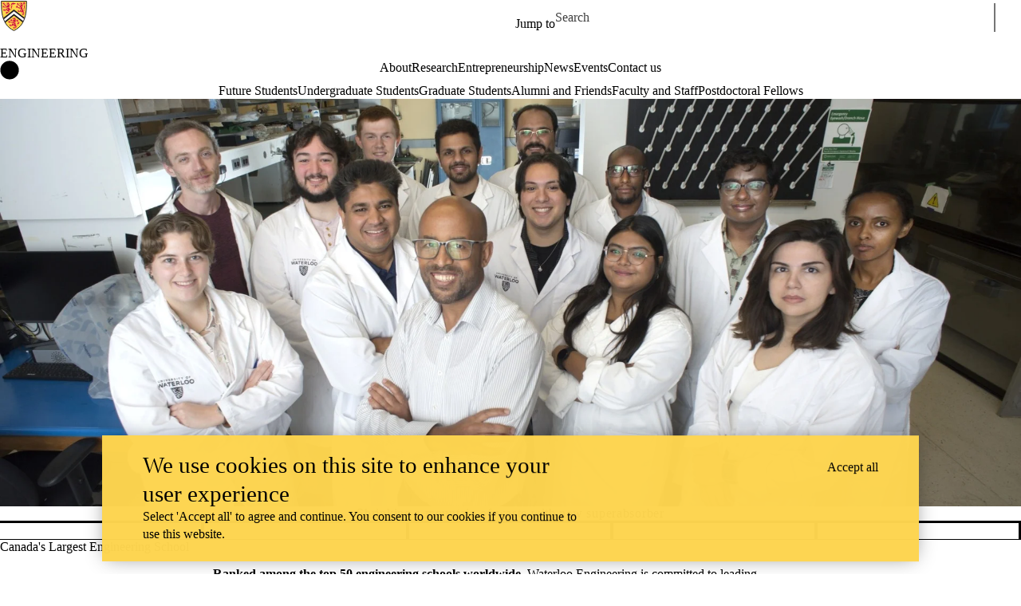

--- FILE ---
content_type: text/html; charset=UTF-8
request_url: https://uwaterloo.ca/engineering/
body_size: 23367
content:
<!DOCTYPE html>
<html lang="en" dir="ltr" prefix="content: http://purl.org/rss/1.0/modules/content/  dc: http://purl.org/dc/terms/  foaf: http://xmlns.com/foaf/0.1/  og: http://ogp.me/ns#  rdfs: http://www.w3.org/2000/01/rdf-schema#  schema: http://schema.org/  sioc: http://rdfs.org/sioc/ns#  sioct: http://rdfs.org/sioc/types#  skos: http://www.w3.org/2004/02/skos/core#  xsd: http://www.w3.org/2001/XMLSchema# " class="no-js">
<head>
  <meta charset="utf-8" />
<meta name="description" content="Ranked among the top 50 engineering schools worldwide, Waterloo Engineering is committed to leading engineering education and research." />
<link rel="canonical" href="https://uwaterloo.ca/engineering/" />
<link rel="image_src" href="https://uwaterloo.ca/engineering/sites/default/files/uploads/images/eng_stack_rgb.jpg" />
<meta property="og:url" content="https://uwaterloo.ca/engineering/" />
<meta property="og:title" content="Canada&#039;s Largest Engineering School | Engineering | University of Waterloo" />
<meta property="og:description" content="Ranked among the top 50 engineering schools worldwide, Waterloo Engineering is committed to leading engineering education and research." />
<meta property="og:image" content="https://uwaterloo.ca/engineering/sites/default/files/uploads/images/eng_stack_rgb.jpg" />
<meta property="og:updated_time" content="2026-01-08T14:06:59-05:00" />
<meta property="og:locale" content="en_CA" />
<meta name="twitter:card" content="summary_large_image" />
<meta name="Generator" content="Drupal 9 (https://www.drupal.org)" />
<meta name="MobileOptimized" content="width" />
<meta name="HandheldFriendly" content="true" />
<meta name="viewport" content="width=device-width, initial-scale=1.0" />
<script async src="https://www.googletagmanager.com/gtag/js?id=G-S49HGT3B6G"></script>
<script>window.dataLayer = window.dataLayer || [];
function gtag(){dataLayer.push(arguments);}
gtag('js', new Date());
gtag('config', 'G-S49HGT3B6G', {
  'cookie_domain': 'uwaterloo.ca',
  'cookie_path': '/engineering/',
  'cookie_expires': 2592000
});</script>
<link rel="icon" href="/engineering/profiles/uw_base_profile/themes/uw_fdsu_theme_resp/favicon.ico" />
<link rel="alternate" hreflang="en" href="https://uwaterloo.ca/engineering/" />
<link rel="icon" href="/engineering/profiles/uw_base_profile/themes/uw_fdsu_theme_resp/icon.svg" type="image/svg+xml" />
<link rel="apple-touch-icon" href="/engineering/profiles/uw_base_profile/themes/uw_fdsu_theme_resp/apple-touch-icon.png" />
<link rel="manifest" href="data:application/manifest+json,%7B%22icons%22%3A%5B%7B%22src%22%3A%22https%3A%5C%2F%5C%2Fuwaterloo.ca%5C%2Fengineering%5C%2Fprofiles%5C%2Fuw_base_profile%5C%2Fthemes%5C%2Fuw_fdsu_theme_resp%5C%2Ficon-192.png%22%2C%22type%22%3A%22image%5C%2Fpng%22%2C%22sizes%22%3A%22192x192%22%7D%2C%7B%22src%22%3A%22https%3A%5C%2F%5C%2Fuwaterloo.ca%5C%2Fengineering%5C%2Fprofiles%5C%2Fuw_base_profile%5C%2Fthemes%5C%2Fuw_fdsu_theme_resp%5C%2Ficon-512.png%22%2C%22type%22%3A%22image%5C%2Fpng%22%2C%22sizes%22%3A%22512x512%22%7D%5D%7D" />

    <title>Canada&#039;s Largest Engineering School | Engineering | University of Waterloo</title>
    <link rel="preconnect" href="https://fonts.gstatic.com" crossorigin />
    <link rel="preload" as="style" href="https://fonts.googleapis.com/css2?family=Barlow+Condensed:wght@500;700&family=Barlow:wght@400;500;700&display=swap" />
    <link rel="stylesheet" href="https://fonts.googleapis.com/css2?family=Barlow+Condensed:wght@500;700&family=Barlow:wght@400;500;700&display=swap" media="print" onload="this.media='all'" />
    <noscript>
      <link rel="stylesheet" href="https://fonts.googleapis.com/css2?family=Barlow+Condensed:wght@500;700&family=Barlow:wght@400;500;700&display=swap" />
    </noscript>
          <!-- Google Tag Manager -->
      <script>(function(w,d,s,l,i){w[l]=w[l]||[];w[l].push({'gtm.start':
        new Date().getTime(),event:'gtm.js'});var f=d.getElementsByTagName(s)[0],
      j=d.createElement(s),dl=l!='dataLayer'?'&l='+l:'';j.async=true;j.src=
      'https://www.googletagmanager.com/gtm.js?id='+i+dl;f.parentNode.insertBefore(j,f);
    })(window,document,'script','dataLayer','GTM-M9XLVF');</script>
      <!-- End Google Tag Manager -->
          <link rel="stylesheet" media="all" href="/engineering/sites/default/files/css/css_hKxjyRVGS2Y-MEHEQ_mM6AiOO6s4LN03sGW2pMi-PjQ.css" />
<link rel="stylesheet" media="all" href="/engineering/sites/default/files/css/css_FKQhmpCcQ3sG4s6BcXKEnpg-cWqAA_yeAZQ6vF1xioI.css" />

      
        </head>
<body class="org-eng not-layout-page path-frontpage front node-page node-page--node-type-uw-ct-web-page">
  <!-- Google Tag Manager (noscript) -->
  <noscript>
    <iframe aria-label="Google Tag Manager" src="https://www.googletagmanager.com/ns.html?id=GTM-M9XLVF" height="0" width="0" style="display:none;visibility:hidden"></iframe>
  </noscript>
  <!-- End Google Tag Manager (noscript) -->
<div class="skiplinks">
  <a href="#main" class="skiplinks__link visually-hidden focusable">Skip to main content</a>
</div>

  <div class="dialog-off-canvas-main-canvas" data-off-canvas-main-canvas>
    <div class="uw-site-container">
      


<header class="uw-header uw-header__menu--compressed org-eng" role="banner">
    <div class="uw-header__masthead" lang="en">
    <div class="uw-site-logo">
      <a class="uw-site-logo__link" href="https://uwaterloo.ca" title="University of Waterloo Home" aria-label="University of Waterloo Home" rel="home"></a>
  </div>

          



  

<div class="uw-header-menu uw-header-menu__compressed">
    <nav class="uw-horizontal-nav  uw-horizontal-nav--header" aria-label="University of Waterloo navigation">
    <div class="uw-horizontal-nav--wrapper">
              <div class="uw-horizontal-nav--menu">
            
        
      
      <ul class="menu menu--horizontal" >
    
    
      
      
      
                            
      
      
      
      
            
                
                
                    
                      
            
            
      <li class="menu__item  is-active-trail has-submenu" >

        <a class="menu__link is-active-trail menu__link-sub"
                      tabindex="0"
            aria-haspopup="true"
            role="button"
                   >
          <span class="link-text">
                      Jump to
                    </span>
        </a>
                                            <ul class="menu menu__subnav">
    
    
      
      
      
      
      
      
      
      
            
            
            
        
        <li class="menu__item menu__item-parent">

          <a href="#" class="menu__link-parent">

            <span class="link-text">
                              Jump to
                          </span>

          </a>

        </li>
      
      <li class="menu__item" >

        <a class="menu__link"
                      href="https://uwaterloo.ca/admissions/"
                   >
          <span class="link-text">
                      Admissions
                    </span>
        </a>
              </li>

    
      
      
      
      
      
      
      
      
            
            
            
      <li class="menu__item" >

        <a class="menu__link"
                      href="https://uwaterloo.ca/about/"
                   >
          <span class="link-text">
                      About Waterloo
                    </span>
        </a>
              </li>

    
      
      
      
      
      
      
      
      
            
            
            
      <li class="menu__item" >

        <a class="menu__link"
                      href="https://uwaterloo.ca/faculties-academics/"
                   >
          <span class="link-text">
                      Faculties & Academics
                    </span>
        </a>
              </li>

    
      
      
      
      
      
      
      
      
            
            
            
      <li class="menu__item" >

        <a class="menu__link"
                      href="https://uwaterloo.ca/offices-services/"
                   >
          <span class="link-text">
                      Offices & Services
                    </span>
        </a>
              </li>

    
      
      
      
      
      
      
      
      
            
            
            
      <li class="menu__item" >

        <a class="menu__link"
                      href="https://uwaterloo.ca/support/"
                   >
          <span class="link-text">
                      Support Waterloo
                    </span>
        </a>
              </li>

        </ul>
  
                        </li>

        </ul>
  

        </div>
    </div>
</nav>
</div>

    
    


  <div class="uw-header-search">
    <form class="uw-search--form" role="search" data-drupal-selector="uw-search-form" action="/engineering/" method="post" id="uw-search-form" accept-charset="UTF-8">
  <input class="uw-input uw-input--checkboxform form-checkbox" aria-hidden="true" tabindex="-1" data-drupal-selector="edit-opentray" type="checkbox" id="edit-opentray" name="opentray" value="1" />
<label class="uw-search--checkboxlabel option" data-drupal-selector="edit-opentray" for="edit-opentray"><span class="uw-search--checkboxlabel__labeltext">Open Search Location </span></label><div class="js-form-item form-item js-form-type-textfield form-item-search-input js-form-item-search-input form-no-label">
      <label for="uw-search" class="visually-hidden"><span class="uw-search--labeltext">Search for </span></label>
              <input class="uw-input uw-input--search form-text" data-drupal-selector="uw-search" data-msg-maxlength="&lt;span class=&quot;uw-search--labeltext&quot;&gt;Search for &lt;/span&gt; field has a maximum length of 128." type="text" id="uw-search" name="search-input" value="" size="60" maxlength="128" placeholder="Search" />

      
      </div>
<div class="js-form-item form-item js-form-type-select form-item-search-type js-form-item-search-type form-no-label">
      <label for="uw-select-site" class="visually-hidden">Search Location</label>
              
<select class="form-item__select uw-select--search form-select" data-drupal-selector="uw-select-site" id="uw-select-site" name="search-type"><option value="" selected="selected">On all sites</option><option value="inurl:https://uwaterloo.ca/engineering/">On this site</option></select>
      
      </div>
<input autocomplete="off" data-drupal-selector="form-kntqet-bkxxumowk9i0cfkhy1rniopx-jxhi-gyczfy" type="hidden" name="form_build_id" value="form-KnTqEt-BkxXumoWk9i0cFkHy1RnioPx-JXHI-gyCzfY" />
<input data-drupal-selector="edit-uw-search-form" type="hidden" name="form_id" value="uw_search_form" />


<div data-drupal-selector="edit-actions" class="form-actions js-form-wrapper form-wrapper" id="edit-actions"><div class="uw-search-button__wrapper"><input value="Search" class="button button--submit button--submit__form js-form-submit form-submit" data-drupal-selector="uw-search-submit" type="submit" id="uw-search-submit" name="op" />
</div></div>


</form>

  </div>
  </div>
  <!-- Branding colour bar. -->
      <div class="uw-colour-bar">
  <div class="uw-colour-bar__wrapper">
    <div class="uw-colour-bar__cbars">
                <div class="uw-colour-bar__cbar org-eng-1"></div>
                <div class="uw-colour-bar__cbar org-eng-2"></div>
                <div class="uw-colour-bar__cbar org-eng-3"></div>
                <div class="uw-colour-bar__cbar org-eng-4"></div>
          </div>
  </div>
</div>
  
      <!-- Main header horizontal navigation -->
    <nav class="uw-header__nav" lang="en">
      <div class="uw-header__center">
        <div class="uw-header__site-name">
          <div class="uw-site-name">
  <div class="uw-site-name__wrapper">
    <a class="uw-site-name__link" href="https://uwaterloo.ca/engineering/" title="Engineering Home" rel="home">
      <div class="uw-site-name__text">Engineering</div>
          </a>
  </div>
</div>

         </div>
                  <button class="uw-navigation-button" aria-controls="uw-header__navigation" aria-expanded="false">
            <span class="uw-navigation-button__text">Menu</span>
            <span class="uw-navigation-button__lines"></span>
          </button>
              </div>
              <div id="uw-header__navigation" class="uw-header__navigation">
            <nav class="uw-horizontal-nav  uw-horizontal-nav--main" aria-label="Site navigation">
    <div class="uw-horizontal-nav--wrapper">
              <div class="uw-horizontal-nav--home">
            <a href="https://uwaterloo.ca/engineering/" class="uw-site-home__link" title="Engineering Home" rel="home">
              <div class="uw-icon uw-svg uw-svg__home">
                <svg xmlns="http://www.w3.org/2000/svg" width="24" height="24"  viewBox="0 0 24 24">
  <circle class="bg-circle" cx="12" cy="11.9" r="11.6"/>
  <path class="house" d="M15.9,6.6c0-0.2-0.2-0.4-0.4-0.4c0,0,0,0,0,0h-1.1c-0.2,0-0.4,0.2-0.4,0.4c0,0,0,0,0,0v1.1l-1.7-1.6
		c-0.2-0.2-0.5-0.2-0.6,0l-5.8,5.2l0.6,0.8l0.9-0.8V18c0,0.2,0.2,0.4,0.4,0.4c0,0,0,0,0,0h2.9c0.2,0,0.4-0.2,0.4-0.4c0,0,0,0,0,0
		v-3.4h2V18c0,0.2,0.2,0.4,0.4,0.4c0,0,0,0,0,0h2.9c0.2,0,0.4-0.2,0.4-0.4c0,0,0,0,0,0v-6.5l0.9,0.8l0.6-0.8l-2.2-2L15.9,6.6z"/>
</svg>
              </div>
              <span class="off-screen">Engineering Home</span>
            </a>
        </div>
              <div class="uw-horizontal-nav--menu">
            
        
      
      <ul class="menu menu--horizontal" >
    
    
      
      
      
      
      
      
      
      
            
                
                
                    
                      
            
            
      <li class="menu__item  has-submenu" >

        <a class="menu__link menu__link-sub"
                      tabindex="0"
            aria-haspopup="true"
            role="button"
                   >
          <span class="link-text">
                     About
                    </span>
        </a>
                                            <ul class="menu menu__subnav">
    
    
      
      
      
      
      
      
      
      
            
                
                                                
            
            
        
        <li class="menu__item menu__item-parent">

          <a href="/engineering/about" class="menu__link-parent">

            <span class="link-text">
                              About
                          </span>

          </a>

        </li>
      
      <li class="menu__item  has-submenu sub-1" >

        <a class="menu__link"
                      href="/engineering/about/our-history"
                   >
          <span class="link-text">
                     Our history
                    </span>
        </a>
                                            <ul class="menu menu__subnav">
    
    
      
      
      
      
      
      
      
      
            
            
            
      <li class="menu__item" >

        <a class="menu__link"
                      href="/engineering/about/our-history/waterloo-engineering-pin"
                   >
          <span class="link-text">
                     Engineering pin
                    </span>
        </a>
              </li>

    
      
      
      
      
      
      
      
      
            
            
            
      <li class="menu__item" >

        <a class="menu__link"
                      href="/engineering/heritage-project"
                   >
          <span class="link-text">
                     Heritage Project
                    </span>
        </a>
              </li>

        </ul>
  
                        </li>

    
      
      
      
      
      
      
      
      
            
            
            
      <li class="menu__item" >

        <a class="menu__link"
                      href="/engineering/about/territorial-acknowledgement"
                   >
          <span class="link-text">
                     Territorial acknowledgement
                    </span>
        </a>
              </li>

    
      
      
      
      
      
      
      
      
            
            
            
      <li class="menu__item" >

        <a class="menu__link"
                      href="/engineering/about/our-people"
                   >
          <span class="link-text">
                     Our people
                    </span>
        </a>
              </li>

    
      
      
      
      
      
      
      
      
            
                
                                                
            
            
      <li class="menu__item  has-submenu sub-1" >

        <a class="menu__link"
                      href="/engineering/about/dean-engineering"
                   >
          <span class="link-text">
                     Dean of Engineering
                    </span>
        </a>
                                            <ul class="menu menu__subnav">
    
    
      
      
      
      
      
      
      
      
            
            
            
      <li class="menu__item" >

        <a class="menu__link"
                      href="/engineering/about/dean-engineering/deans-advisory-council"
                   >
          <span class="link-text">
                     Dean&#039;s Advisory Council
                    </span>
        </a>
              </li>

    
      
      
      
      
      
      
      
      
            
            
            
      <li class="menu__item" >

        <a class="menu__link"
                      href="/engineering/about/dean-engineering/research-advisory-committee"
                   >
          <span class="link-text">
                     Research Advisory Committee
                    </span>
        </a>
              </li>

        </ul>
  
                        </li>

    
      
      
      
      
      
      
      
      
            
            
            
      <li class="menu__item" >

        <a class="menu__link"
                      href="/engineering/about/departments-schools-and-programs"
                   >
          <span class="link-text">
                     Departments, Schools and Programs
                    </span>
        </a>
              </li>

    
      
      
      
      
      
      
      
      
            
            
            
      <li class="menu__item" >

        <a class="menu__link"
                      href="/engineering/about/outreach-and-diversity"
                   >
          <span class="link-text">
                     Outreach and Diversity
                    </span>
        </a>
              </li>

    
      
      
      
      
      
      
      
      
            
                
                                                
            
            
      <li class="menu__item  has-submenu sub-1" >

        <a class="menu__link"
                      href="/engineering/about/strategic-planning"
                   >
          <span class="link-text">
                     Strategic planning
                    </span>
        </a>
                                            <ul class="menu menu__subnav">
    
    
      
      
      
      
      
      
      
      
            
            
            
      <li class="menu__item" >

        <a class="menu__link"
                      href="/engineering/about/strategic-planning/engineering-strategic-plan-2025-2030"
                   >
          <span class="link-text">
                     Engineering Strategic Plan 2025-2030
                    </span>
        </a>
              </li>

        </ul>
  
                        </li>

    
      
      
      
      
      
      
      
      
            
            
            
      <li class="menu__item" >

        <a class="menu__link"
                      href="/engineering/about/rankings"
                   >
          <span class="link-text">
                     Engineering Rankings
                    </span>
        </a>
              </li>

    
      
      
      
      
      
      
      
      
            
            
            
      <li class="menu__item" >

        <a class="menu__link"
                      href="/engineering/about/faculty-engineering-statistics"
                   >
          <span class="link-text">
                     Faculty of Engineering Statistics
                    </span>
        </a>
              </li>

    
      
      
      
      
      
      
      
      
            
            
            
      <li class="menu__item" >

        <a class="menu__link"
                      href="/engineering/publications"
                   >
          <span class="link-text">
                     Publications
                    </span>
        </a>
              </li>

        </ul>
  
                        </li>

    
      
      
      
      
      
      
      
      
            
                
                
                    
                      
            
            
      <li class="menu__item  has-submenu" >

        <a class="menu__link menu__link-sub"
                      tabindex="0"
            aria-haspopup="true"
            role="button"
                   >
          <span class="link-text">
                     Research
                    </span>
        </a>
                                            <ul class="menu menu__subnav">
    
    
      
      
      
      
      
      
      
      
            
            
            
        
        <li class="menu__item menu__item-parent">

          <a href="/engineering/research" class="menu__link-parent">

            <span class="link-text">
                              Research
                          </span>

          </a>

        </li>
      
      <li class="menu__item" >

        <a class="menu__link"
                      href="/engineering/research/engineering-research-office-centres-and-institutes"
                   >
          <span class="link-text">
                     Centres and Institutes
                    </span>
        </a>
              </li>

    
      
      
      
      
      
      
      
      
            
            
            
      <li class="menu__item" >

        <a class="menu__link"
                      href="/engineering/research/industry-partnerships"
                   >
          <span class="link-text">
                     Industry partnerships
                    </span>
        </a>
              </li>

    
      
      
      
      
      
      
      
      
            
            
            
      <li class="menu__item" >

        <a class="menu__link"
                      href="/engineering/labs-and-facilities"
                   >
          <span class="link-text">
                     Labs and Facilities
                    </span>
        </a>
              </li>

    
      
      
      
      
      
      
      
      
            
            
            
      <li class="menu__item" >

        <a class="menu__link"
                      href="/engineering/research/engineering-research-office-research-chairs-and-awards"
                   >
          <span class="link-text">
                     Research Chairs and Awards
                    </span>
        </a>
              </li>

    
      
      
      
      
      
      
      
      
            
            
            
      <li class="menu__item" >

        <a class="menu__link"
                      href="/engineering/research/engineering-research-office-research-videos"
                   >
          <span class="link-text">
                     Research videos
                    </span>
        </a>
              </li>

    
      
      
      
      
      
      
      
      
            
            
            
      <li class="menu__item" >

        <a class="menu__link"
                      href="/engineering/research/resources-researchers"
                   >
          <span class="link-text">
                     Resources for researchers
                    </span>
        </a>
              </li>

        </ul>
  
                        </li>

    
      
      
      
      
      
      
      
      
            
                
                
                    
                      
            
            
      <li class="menu__item  has-submenu" >

        <a class="menu__link menu__link-sub"
                      tabindex="0"
            aria-haspopup="true"
            role="button"
                   >
          <span class="link-text">
                     Entrepreneurship
                    </span>
        </a>
                                            <ul class="menu menu__subnav">
    
    
      
      
      
      
      
      
      
      
            
                
                                                
            
            
        
        <li class="menu__item menu__item-parent">

          <a href="/engineering/entrepreneurship" class="menu__link-parent">

            <span class="link-text">
                              Entrepreneurship
                          </span>

          </a>

        </li>
      
      <li class="menu__item  has-submenu sub-1" >

        <a class="menu__link"
                      href="/engineering/entrepreneurship/funding"
                   >
          <span class="link-text">
                     Funding
                    </span>
        </a>
                                            <ul class="menu menu__subnav">
    
    
      
      
      
      
      
      
      
      
            
            
            
      <li class="menu__item" >

        <a class="menu__link"
                      href="/engineering/entrepreneurship/funding/engineer-future-trust"
                   >
          <span class="link-text">
                     Engineer of the Future Fund
                    </span>
        </a>
              </li>

    
      
      
      
      
      
      
      
      
            
            
            
      <li class="menu__item" >

        <a class="menu__link"
                      href="/engineering/entrepreneurship/funding/palihapitiya-venture-creation-fund"
                   >
          <span class="link-text">
                     Palihapitiya Venture Creation Fund
                    </span>
        </a>
              </li>

        </ul>
  
                        </li>

    
      
      
      
      
      
      
      
      
            
            
            
      <li class="menu__item" >

        <a class="menu__link"
                      href="/engineering/entrepreneurship/insight-creation-speaker-series"
                   >
          <span class="link-text">
                     Insight To Creation Speaker Series
                    </span>
        </a>
              </li>

        </ul>
  
                        </li>

    
      
      
      
      
      
      
      
      
            
            
            
      <li class="menu__item" >

        <a class="menu__link"
                      href="/engineering/news"
                   >
          <span class="link-text">
                     News
                    </span>
        </a>
              </li>

    
      
      
      
      
      
      
      
      
            
                
                
                    
                      
            
            
      <li class="menu__item  has-submenu" >

        <a class="menu__link menu__link-sub"
                      tabindex="0"
            aria-haspopup="true"
            role="button"
                   >
          <span class="link-text">
                     Events
                    </span>
        </a>
                                            <ul class="menu menu__subnav">
    
    
      
      
      
      
      
      
      
      
            
            
            
        
        <li class="menu__item menu__item-parent">

          <a href="/engineering/events" class="menu__link-parent">

            <span class="link-text">
                              Events
                          </span>

          </a>

        </li>
      
      <li class="menu__item" >

        <a class="menu__link"
                      href="/engineering/digital-screen-advertisement-request-form"
                   >
          <span class="link-text">
                     Digital Screen Advertisement Request Form
                    </span>
        </a>
              </li>

    
      
      
      
      
      
      
      
      
            
            
            
      <li class="menu__item" >

        <a class="menu__link"
                      href="/engineering/events/engineering-events-initiatives-promotion-request-form"
                   >
          <span class="link-text">
                     Engineering events &amp; initiatives promotion request form
                    </span>
        </a>
              </li>

        </ul>
  
                        </li>

    
      
      
      
      
      
      
      
      
            
            
            
      <li class="menu__item" >

        <a class="menu__link"
                      href="/engineering/contact-us"
                   >
          <span class="link-text">
                     Contact us
                    </span>
        </a>
              </li>

        </ul>
  

        </div>
    </div>
</nav>

            <nav class="uw-horizontal-nav  uw-horizontal-nav--secondary" aria-label="Site secondary navigation">
    <div class="uw-horizontal-nav--wrapper">
              <div class="uw-horizontal-nav--menu">
            
        
      
      <ul class="menu menu--horizontal" >
    
    
      
      
      
      
      
      
      
      
            
                
                
                    
                      
            
            
      <li class="menu__item  has-submenu" >

        <a class="menu__link menu__link-sub"
                      tabindex="0"
            aria-haspopup="true"
            role="button"
                   >
          <span class="link-text">
                     Future Students
                    </span>
        </a>
                                            <ul class="menu menu__subnav">
    
    
      
      
      
      
      
      
      
      
            
            
            
        
        <li class="menu__item menu__item-parent">

          <a href="/engineering/future-students" class="menu__link-parent">

            <span class="link-text">
                              Future Students
                          </span>

          </a>

        </li>
      
      <li class="menu__item" >

        <a class="menu__link"
                      href="/engineering/future-students/why-engineering"
                   >
          <span class="link-text">
                     Why engineering?
                    </span>
        </a>
              </li>

    
      
      
      
      
      
      
      
      
            
            
            
      <li class="menu__item" >

        <a class="menu__link"
                      href="/engineering/future-students/engineering-program-compatibility-quiz"
                   >
          <span class="link-text">
                     Take the engineering program compatibility quiz
                    </span>
        </a>
              </li>

    
      
      
      
      
      
      
      
      
            
            
            
      <li class="menu__item" >

        <a class="menu__link"
                      href="/engineering/future-students/program-overview"
                   >
          <span class="link-text">
                     Choose a program
                    </span>
        </a>
              </li>

    
      
      
      
      
      
      
      
      
            
            
            
      <li class="menu__item" >

        <a class="menu__link"
                      href="/engineering/future-students/applying"
                   >
          <span class="link-text">
                     Applying
                    </span>
        </a>
              </li>

    
      
      
      
      
      
      
      
      
            
            
            
      <li class="menu__item" >

        <a class="menu__link"
                      href="/engineering/future-students/paying-school"
                   >
          <span class="link-text">
                     Paying for school
                    </span>
        </a>
              </li>

    
      
      
      
      
      
      
      
      
            
            
            
      <li class="menu__item" >

        <a class="menu__link"
                      href="/engineering/future-students/after-accepting"
                   >
          <span class="link-text">
                     After accepting
                    </span>
        </a>
              </li>

    
      
      
      
      
      
      
      
      
            
            
            
      <li class="menu__item" >

        <a class="menu__link"
                      href="/engineering/future-students/future-careers"
                   >
          <span class="link-text">
                     Explore future careers
                    </span>
        </a>
              </li>

    
      
      
      
      
      
      
      
      
            
            
            
      <li class="menu__item" >

        <a class="menu__link"
                      href="/engineering/future-students/co-op-future-students"
                   >
          <span class="link-text">
                     Learn more about co-op
                    </span>
        </a>
              </li>

    
      
      
      
      
      
      
      
      
            
            
            
      <li class="menu__item" >

        <a class="menu__link"
                      href="/engineering/future-students/student-life"
                   >
          <span class="link-text">
                     Get involved in student life​
                    </span>
        </a>
              </li>

    
      
      
      
      
      
      
      
      
            
            
            
      <li class="menu__item" >

        <a class="menu__link"
                      href="/engineering/future-students/connect-us"
                   >
          <span class="link-text">
                     Connect with us
                    </span>
        </a>
              </li>

    
      
      
      
      
      
      
      
      
            
            
            
      <li class="menu__item" >

        <a class="menu__link"
                      href="/engineering/future-students/interested-graduate-studies"
                   >
          <span class="link-text">
                     Interested in Graduate Studies?
                    </span>
        </a>
              </li>

        </ul>
  
                        </li>

    
      
      
      
      
      
      
      
      
            
                
                
                    
                      
            
            
      <li class="menu__item  has-submenu" >

        <a class="menu__link menu__link-sub"
                      tabindex="0"
            aria-haspopup="true"
            role="button"
                   >
          <span class="link-text">
                     Undergraduate Students
                    </span>
        </a>
                                            <ul class="menu menu__subnav">
    
    
      
      
      
      
      
      
      
      
            
            
            
        
        <li class="menu__item menu__item-parent">

          <a href="/engineering/undergraduate-students" class="menu__link-parent">

            <span class="link-text">
                              Undergraduate Students
                          </span>

          </a>

        </li>
      
      <li class="menu__item" >

        <a class="menu__link"
                      href="/engineering/undergraduate-students/first-year"
                   >
          <span class="link-text">
                     First year
                    </span>
        </a>
              </li>

    
      
      
      
      
      
      
      
      
            
                
                                                
            
            
      <li class="menu__item  has-submenu sub-1" >

        <a class="menu__link"
                      href="/engineering/undergraduate-students/academic-support"
                   >
          <span class="link-text">
                     Academics
                    </span>
        </a>
                                            <ul class="menu menu__subnav">
    
    
      
      
      
      
      
      
      
      
            
            
            
      <li class="menu__item" >

        <a class="menu__link"
                      href="/engineering/undergraduate-students/academic-support/accreditation-information"
                   >
          <span class="link-text">
                     Accreditation unit information
                    </span>
        </a>
              </li>

    
      
      
      
      
      
      
      
      
            
            
            
      <li class="menu__item" >

        <a class="menu__link"
                      href="/engineering/undergraduate-students/academic-support/altering-course-load"
                   >
          <span class="link-text">
                     Altering course load
                    </span>
        </a>
              </li>

    
      
      
      
      
      
      
      
      
            
            
            
      <li class="menu__item" >

        <a class="menu__link"
                      href="/engineering/undergraduate-students/academic-support/graduate-attributes"
                   >
          <span class="link-text">
                     Graduate attributes
                    </span>
        </a>
              </li>

    
      
      
      
      
      
      
      
      
            
            
            
      <li class="menu__item" >

        <a class="menu__link"
                      href="/engineering/undergraduate-students/academic-support/course-and-exam-information"
                   >
          <span class="link-text">
                     Courses and enrolment
                    </span>
        </a>
              </li>

    
      
      
      
      
      
      
      
      
            
            
            
      <li class="menu__item" >

        <a class="menu__link"
                      href="/engineering/undergraduate-students/academic-support/gene-courses"
                   >
          <span class="link-text">
                     GENE courses
                    </span>
        </a>
              </li>

    
      
      
      
      
      
      
      
      
            
            
            
      <li class="menu__item" >

        <a class="menu__link"
                      href="/engineering/undergraduate-students/academic-support/letter-permission"
                   >
          <span class="link-text">
                     Letter of permission
                    </span>
        </a>
              </li>

    
      
      
      
      
      
      
      
      
            
            
            
      <li class="menu__item" >

        <a class="menu__link"
                      href="/engineering/undergraduate-students/academic-support/projected-course-offerings"
                   >
          <span class="link-text">
                     Projected course offerings
                    </span>
        </a>
              </li>

    
      
      
      
      
      
      
      
      
            
            
            
      <li class="menu__item" >

        <a class="menu__link"
                      href="/engineering/undergraduate-students/academic-support/promotion-rules"
                   >
          <span class="link-text">
                     Promotion rules
                    </span>
        </a>
              </li>

    
      
      
      
      
      
      
      
      
            
            
            
      <li class="menu__item" >

        <a class="menu__link"
                      href="/engineering/undergraduate-students/academic-support/non-degree-term"
                   >
          <span class="link-text">
                     Non-degree term
                    </span>
        </a>
              </li>

        </ul>
  
                        </li>

    
      
      
      
      
      
      
      
      
            
                
                                                
            
            
      <li class="menu__item  has-submenu sub-1" >

        <a class="menu__link"
                      href="/engineering/undergraduate-students/co-op-experience"
                   >
          <span class="link-text">
                     Co-op
                    </span>
        </a>
                                            <ul class="menu menu__subnav">
    
    
      
      
      
      
      
      
      
      
            
            
            
      <li class="menu__item" >

        <a class="menu__link"
                      href="/engineering/undergraduate-students/co-op-experience/co-op-study-sequences"
                   >
          <span class="link-text">
                     Co-op streams
                    </span>
        </a>
              </li>

    
      
      
      
      
      
      
      
      
            
            
            
      <li class="menu__item" >

        <a class="menu__link"
                      href="/engineering/undergraduate-students/co-op-experience/co-op-fundamentals-engineering-cfe"
                   >
          <span class="link-text">
                     Co-op Fundamentals for Engineering (CFE)
                    </span>
        </a>
              </li>

    
      
      
      
      
      
      
      
      
            
            
            
      <li class="menu__item" >

        <a class="menu__link"
                      href="/engineering/undergraduate-students/co-op-experience/professional-development"
                   >
          <span class="link-text">
                     Professional development
                    </span>
        </a>
              </li>

        </ul>
  
                        </li>

    
      
      
      
      
      
      
      
      
            
                
                                                
            
            
      <li class="menu__item  has-submenu sub-1" >

        <a class="menu__link"
                      href="/engineering/undergraduate-students/getting-support"
                   >
          <span class="link-text">
                     Getting support
                    </span>
        </a>
                                            <ul class="menu menu__subnav">
    
    
      
      
      
      
      
      
      
      
            
            
            
      <li class="menu__item" >

        <a class="menu__link"
                      href="/engineering/undergraduate-students/getting-support/academic-advisors"
                   >
          <span class="link-text">
                     Academic advising
                    </span>
        </a>
              </li>

    
      
      
      
      
      
      
      
      
            
            
            
      <li class="menu__item" >

        <a class="menu__link"
                      href="/engineering/undergraduate-students/getting-support/accessibility"
                   >
          <span class="link-text">
                     Accessibility
                    </span>
        </a>
              </li>

    
      
      
      
      
      
      
      
      
            
            
            
      <li class="menu__item" >

        <a class="menu__link"
                      href="/engineering/undergraduate-students/getting-support/engineering-counselling"
                   >
          <span class="link-text">
                     Counselling
                    </span>
        </a>
              </li>

    
      
      
      
      
      
      
      
      
            
            
            
      <li class="menu__item" >

        <a class="menu__link"
                      href="/engineering/undergraduate-students/getting-support/declaring-absences"
                   >
          <span class="link-text">
                     Declaring absences
                    </span>
        </a>
              </li>

    
      
      
      
      
      
      
      
      
            
            
            
      <li class="menu__item" >

        <a class="menu__link"
                      href="/engineering/undergraduate-students/getting-support/engineering-undergrad-office"
                   >
          <span class="link-text">
                     Engineering undergrad office
                    </span>
        </a>
              </li>

    
      
      
      
      
      
      
      
      
            
            
            
      <li class="menu__item" >

        <a class="menu__link"
                      href="/engineering/undergraduate-students/getting-support/engineering-wellness"
                   >
          <span class="link-text">
                     Engineering wellness
                    </span>
        </a>
              </li>

    
      
      
      
      
      
      
      
      
            
            
            
      <li class="menu__item" >

        <a class="menu__link"
                      href="/engineering/undergraduate-students/getting-support/international-students"
                   >
          <span class="link-text">
                     International students
                    </span>
        </a>
              </li>

        </ul>
  
                        </li>

    
      
      
      
      
      
      
      
      
            
            
            
      <li class="menu__item" >

        <a class="menu__link"
                      href="/engineering/undergraduate-students/programs-engineering"
                   >
          <span class="link-text">
                     Programs in Engineering
                    </span>
        </a>
              </li>

    
      
      
      
      
      
      
      
      
            
                
                                                
            
            
      <li class="menu__item  has-submenu sub-1" >

        <a class="menu__link"
                      href="/engineering/undergraduate-students/degree-enhancement"
                   >
          <span class="link-text">
                     Degree enhancement
                    </span>
        </a>
                                            <ul class="menu menu__subnav">
    
    
      
      
      
      
      
      
      
      
            
            
            
      <li class="menu__item" >

        <a class="menu__link"
                      href="/engineering/undergraduate-students/degree-enhancement/accelerated-masters-program"
                   >
          <span class="link-text">
                     Accelerated Master&#039;s program
                    </span>
        </a>
              </li>

    
      
      
      
      
      
      
      
      
            
            
            
      <li class="menu__item" >

        <a class="menu__link"
                      href="/engineering/undergraduate-students/degree-enhancement/international-exchange"
                   >
          <span class="link-text">
                     Exchange
                    </span>
        </a>
              </li>

    
      
      
      
      
      
      
      
      
            
            
            
      <li class="menu__item" >

        <a class="menu__link"
                      href="/engineering/undergraduate-students/degree-enhancement/options"
                   >
          <span class="link-text">
                     Options
                    </span>
        </a>
              </li>

    
      
      
      
      
      
      
      
      
            
            
            
      <li class="menu__item" >

        <a class="menu__link"
                      href="/engineering/undergraduate-students/degree-enhancement/research-opportunities"
                   >
          <span class="link-text">
                     Research opportunities
                    </span>
        </a>
              </li>

    
      
      
      
      
      
      
      
      
            
            
            
      <li class="menu__item" >

        <a class="menu__link"
                      href="/engineering/undergraduate-students/degree-enhancement/specializations-and-more"
                   >
          <span class="link-text">
                     Specializations and more
                    </span>
        </a>
              </li>

        </ul>
  
                        </li>

    
      
      
      
      
      
      
      
      
            
                
                                                
            
            
      <li class="menu__item  has-submenu sub-1" >

        <a class="menu__link"
                      href="/engineering/undergraduate-students/policies-regulations"
                   >
          <span class="link-text">
                     Policies and regulations​
                    </span>
        </a>
                                            <ul class="menu menu__subnav">
    
    
      
      
      
      
      
      
      
      
            
            
            
      <li class="menu__item" >

        <a class="menu__link"
                      href="/engineering/undergraduate-students/policies-regulations/academic-integrity"
                   >
          <span class="link-text">
                     Academic integrity
                    </span>
        </a>
              </li>

    
      
      
      
      
      
      
      
      
            
            
            
      <li class="menu__item" >

        <a class="menu__link"
                      href="/engineering/undergraduate-students/policies-regulations/petitions-and-grievances"
                   >
          <span class="link-text">
                     Petitions and grievances
                    </span>
        </a>
              </li>

    
      
      
      
      
      
      
      
      
            
            
            
      <li class="menu__item" >

        <a class="menu__link"
                      href="/engineering/undergraduate-students/policies-regulations/transfers"
                   >
          <span class="link-text">
                     Transfers
                    </span>
        </a>
              </li>

        </ul>
  
                        </li>

    
      
      
      
      
      
      
      
      
            
            
            
      <li class="menu__item" >

        <a class="menu__link"
                      href="/engineering/undergraduate-students/scholarships-and-awards"
                   >
          <span class="link-text">
                     Scholarships and awards
                    </span>
        </a>
              </li>

    
      
      
      
      
      
      
      
      
            
                
                                                
            
            
      <li class="menu__item  has-submenu sub-1" >

        <a class="menu__link"
                      href="/engineering/undergraduate-students/student-life"
                   >
          <span class="link-text">
                     Student life
                    </span>
        </a>
                                            <ul class="menu menu__subnav">
    
    
      
      
      
      
      
      
      
      
            
            
            
      <li class="menu__item" >

        <a class="menu__link"
                      href="/engineering/spotlights"
                   >
          <span class="link-text">
                     Engineering spotlights
                    </span>
        </a>
              </li>

    
      
      
      
      
      
      
      
      
            
            
            
      <li class="menu__item" >

        <a class="menu__link"
                      href="/engineering/studyspaces"
                   >
          <span class="link-text">
                     Engineering study spaces
                    </span>
        </a>
              </li>

        </ul>
  
                        </li>

    
      
      
      
      
      
      
      
      
            
            
            
      <li class="menu__item" >

        <a class="menu__link"
                      href="/engineering/undergraduate-students/capstone-design"
                   >
          <span class="link-text">
                     Capstone design
                    </span>
        </a>
              </li>

    
      
      
      
      
      
      
      
      
            
                
                                                
            
            
      <li class="menu__item  has-submenu sub-1" >

        <a class="menu__link"
                      href="/engineering/undergraduate-students/get-ready-graduate"
                   >
          <span class="link-text">
                     Get ready to graduate
                    </span>
        </a>
                                            <ul class="menu menu__subnav">
    
    
      
      
      
      
      
      
      
      
            
            
            
      <li class="menu__item" >

        <a class="menu__link"
                      href="/engineering/undergraduate-students/get-ready-graduate/convocation"
                   >
          <span class="link-text">
                     Convocation
                    </span>
        </a>
              </li>

    
      
      
      
      
      
      
      
      
            
            
            
      <li class="menu__item" >

        <a class="menu__link"
                      href="/engineering/undergraduate-students/get-ready-graduate/engineer-your-future"
                   >
          <span class="link-text">
                     Engineer Your Future
                    </span>
        </a>
              </li>

    
      
      
      
      
      
      
      
      
            
            
            
      <li class="menu__item" >

        <a class="menu__link"
                      href="/engineering/undergraduate-students/get-ready-graduate/roadmap-to-graduation"
                   >
          <span class="link-text">
                     Roadmap to graduation
                    </span>
        </a>
              </li>

    
      
      
      
      
      
      
      
      
            
            
            
      <li class="menu__item" >

        <a class="menu__link"
                      href="/engineering/undergraduate-students/get-ready-graduate/iron-ring"
                   >
          <span class="link-text">
                     Iron ring
                    </span>
        </a>
              </li>

        </ul>
  
                        </li>

        </ul>
  
                        </li>

    
      
      
      
      
      
      
      
      
            
                
                
                    
                      
            
            
      <li class="menu__item  has-submenu" >

        <a class="menu__link menu__link-sub"
                      tabindex="0"
            aria-haspopup="true"
            role="button"
                   >
          <span class="link-text">
                     Graduate Students
                    </span>
        </a>
                                            <ul class="menu menu__subnav">
    
    
      
      
      
      
      
      
      
      
            
                
                                                
            
            
        
        <li class="menu__item menu__item-parent">

          <a href="/engineering/graduate-students" class="menu__link-parent">

            <span class="link-text">
                              Graduate Students
                          </span>

          </a>

        </li>
      
      <li class="menu__item  has-submenu sub-1" >

        <a class="menu__link"
                      href="/engineering/graduate-students/future-graduate-students"
                   >
          <span class="link-text">
                     Future Graduate Students
                    </span>
        </a>
                                            <ul class="menu menu__subnav">
    
    
      
      
      
      
      
      
      
      
            
                
                              
            
            
      <li class="menu__item  has-submenu" >

        <a class="menu__link"
                      href="/engineering/graduate-students/future-graduate-students/programs"
                   >
          <span class="link-text">
                     Programs
                    </span>
        </a>
                                            <ul class="menu menu__subnav">
    
    
      
      
      
      
      
      
      
      
            
            
            
      <li class="menu__item" >

        <a class="menu__link"
                      href="/engineering/graduate-students/future-graduate-students/programs/masters-engineering-professional-masters-course-work"
                   >
          <span class="link-text">
                     Masters of Engineering - Professional Master&#039;s Course Work in Engineering
                    </span>
        </a>
              </li>

    
      
      
      
      
      
      
      
      
            
            
            
      <li class="menu__item" >

        <a class="menu__link"
                      href="/engineering/graduate-students/future-graduate-students/programs/collaborative-masters-engineering-program-health"
                   >
          <span class="link-text">
                     NEW: Collaborative Masters of Engineering Program in Health Technologies
                    </span>
        </a>
              </li>

        </ul>
  
                        </li>

    
      
      
      
      
      
      
      
      
            
            
            
      <li class="menu__item" >

        <a class="menu__link"
                      href="/engineering/graduate-students/future-graduate-students/admission-requirements"
                   >
          <span class="link-text">
                     Admission Requirements
                    </span>
        </a>
              </li>

    
      
      
      
      
      
      
      
      
            
            
            
      <li class="menu__item" >

        <a class="menu__link"
                      href="/engineering/graduate-students/future-graduate-students/international-students"
                   >
          <span class="link-text">
                     International Students
                    </span>
        </a>
              </li>

    
      
      
      
      
      
      
      
      
            
            
            
      <li class="menu__item" >

        <a class="menu__link"
                      href="/engineering/graduate-students/future-graduate-students/research-and-supervisors"
                   >
          <span class="link-text">
                     Research and Supervisors
                    </span>
        </a>
              </li>

    
      
      
      
      
      
      
      
      
            
            
            
      <li class="menu__item" >

        <a class="menu__link"
                      href="/engineering/graduate-students/future-graduate-students/region-waterloo-and-housing"
                   >
          <span class="link-text">
                     The Region of Waterloo and housing
                    </span>
        </a>
              </li>

        </ul>
  
                        </li>

    
      
      
      
      
      
      
      
      
            
            
            
      <li class="menu__item" >

        <a class="menu__link"
                      href="/engineering/graduate-students/new-students"
                   >
          <span class="link-text">
                     New Students
                    </span>
        </a>
              </li>

    
      
      
      
      
      
      
      
      
            
                
                                                
            
            
      <li class="menu__item  has-submenu sub-1" >

        <a class="menu__link"
                      href="/engineering/graduate-students/current-students"
                   >
          <span class="link-text">
                     Current students
                    </span>
        </a>
                                            <ul class="menu menu__subnav">
    
    
      
      
      
      
      
      
      
      
            
                
                              
            
            
      <li class="menu__item  has-submenu" >

        <a class="menu__link"
                      href="/engineering/graduate-students/current-students/program-guidelines"
                   >
          <span class="link-text">
                     Program guidelines
                    </span>
        </a>
                                            <ul class="menu menu__subnav">
    
    
      
      
      
      
      
      
      
      
            
            
            
      <li class="menu__item" >

        <a class="menu__link"
                      href="/engineering/graduate-students/current-students/program-guidelines/degree-requirements"
                   >
          <span class="link-text">
                     Degree Requirements
                    </span>
        </a>
              </li>

    
      
      
      
      
      
      
      
      
            
            
            
      <li class="menu__item" >

        <a class="menu__link"
                      href="/engineering/graduate-students/current-students/graduating-students/degree-completition-deadlines"
                   >
          <span class="link-text">
                     Degree Completion Deadlines
                    </span>
        </a>
              </li>

    
      
      
      
      
      
      
      
      
            
            
            
      <li class="menu__item" >

        <a class="menu__link"
                      href="/engineering/graduate-students/current-students/program-guidelines/steps-graduate"
                   >
          <span class="link-text">
                     Steps to graduate
                    </span>
        </a>
              </li>

    
      
      
      
      
      
      
      
      
            
            
            
      <li class="menu__item" >

        <a class="menu__link"
                      href="/engineering/graduate-students/current-students/graduating-students/phd-comprehensive-exam"
                   >
          <span class="link-text">
                     PhD Comprehensive Exam
                    </span>
        </a>
              </li>

    
      
      
      
      
      
      
      
      
            
            
            
      <li class="menu__item" >

        <a class="menu__link"
                      href="/engineering/graduate-students/current-students/program-guidelines/program-changes"
                   >
          <span class="link-text">
                     Program Changes
                    </span>
        </a>
              </li>

    
      
      
      
      
      
      
      
      
            
            
            
      <li class="menu__item" >

        <a class="menu__link"
                      href="/engineering/graduate-students/current-students/program-guidelines/graduate-studies-forms"
                   >
          <span class="link-text">
                     Forms
                    </span>
        </a>
              </li>

        </ul>
  
                        </li>

    
      
      
      
      
      
      
      
      
            
            
            
      <li class="menu__item" >

        <a class="menu__link"
                      href="/engineering/graduate-students/current-students/courses-engineering"
                   >
          <span class="link-text">
                     Courses
                    </span>
        </a>
              </li>

    
      
      
      
      
      
      
      
      
            
            
            
      <li class="menu__item" >

        <a class="menu__link"
                      href="/engineering/graduate-students/current-students/teaching-assistantship-faculty-engineering"
                   >
          <span class="link-text">
                     Teaching Assistantship
                    </span>
        </a>
              </li>

    
      
      
      
      
      
      
      
      
            
            
            
      <li class="menu__item" >

        <a class="menu__link"
                      href="/engineering/graduate-students/current-students/graduating-students"
                   >
          <span class="link-text">
                     Graduating Students
                    </span>
        </a>
              </li>

    
      
      
      
      
      
      
      
      
            
            
            
      <li class="menu__item" >

        <a class="menu__link"
                      href="/engineering/graduate-students/graduate-petitions-student-issues"
                   >
          <span class="link-text">
                     Petitions and Student Issues
                    </span>
        </a>
              </li>

        </ul>
  
                        </li>

    
      
      
      
      
      
      
      
      
            
                
                                                
            
            
      <li class="menu__item  has-submenu sub-1" >

        <a class="menu__link"
                      href="/engineering/graduate-students/funding-scholarships-and-awards"
                   >
          <span class="link-text">
                     Funding, Scholarships and Awards
                    </span>
        </a>
                                            <ul class="menu menu__subnav">
    
    
      
      
      
      
      
      
      
      
            
            
            
      <li class="menu__item" >

        <a class="menu__link"
                      href="/engineering/graduate-students/funding-scholarships-and-awards/minimum-funding-and-other-support"
                   >
          <span class="link-text">
                     Minimum funding and other support
                    </span>
        </a>
              </li>

    
      
      
      
      
      
      
      
      
            
            
            
      <li class="menu__item" >

        <a class="menu__link"
                      href="/engineering/graduate-students/funding-scholarships-and-awards/international-students-funding"
                   >
          <span class="link-text">
                     International Students Funding
                    </span>
        </a>
              </li>

    
      
      
      
      
      
      
      
      
            
            
            
      <li class="menu__item" >

        <a class="menu__link"
                      href="/engineering/graduate-students/funding-scholarships-and-awards/internal-waterloo-awards"
                   >
          <span class="link-text">
                     Internal Waterloo Awards
                    </span>
        </a>
              </li>

    
      
      
      
      
      
      
      
      
            
            
            
      <li class="menu__item" >

        <a class="menu__link"
                      href="/engineering/graduate-students/funding-scholarships-and-awards/external-awards"
                   >
          <span class="link-text">
                     External Awards
                    </span>
        </a>
              </li>

    
      
      
      
      
      
      
      
      
            
            
            
      <li class="menu__item" >

        <a class="menu__link"
                      href="/engineering/graduate-students/funding-scholarships-and-awards/bursaries-and-loans"
                   >
          <span class="link-text">
                     Bursaries and loans
                    </span>
        </a>
              </li>

    
      
      
      
      
      
      
      
      
            
            
            
      <li class="menu__item" >

        <a class="menu__link"
                      href="/engineering/graduate-students/funding-scholarships-and-awards/tuition-and-budget"
                   >
          <span class="link-text">
                     Tuition and Budget
                    </span>
        </a>
              </li>

        </ul>
  
                        </li>

    
      
      
      
      
      
      
      
      
            
                
                                                
            
            
      <li class="menu__item  has-submenu sub-1" >

        <a class="menu__link"
                      href="/engineering/graduate-students/student-life"
                   >
          <span class="link-text">
                     Student Life
                    </span>
        </a>
                                            <ul class="menu menu__subnav">
    
    
      
      
      
      
      
      
      
      
            
            
            
      <li class="menu__item" >

        <a class="menu__link"
                      href="/engineering/graduate-students/student-life/graduate-student-services"
                   >
          <span class="link-text">
                     Graduate Student Services
                    </span>
        </a>
              </li>

    
      
      
      
      
      
      
      
      
            
            
            
      <li class="menu__item" >

        <a class="menu__link"
                      href="/engineering/graduate-students/student-life/athletics-and-recreation"
                   >
          <span class="link-text">
                     Athletics and Recreation
                    </span>
        </a>
              </li>

    
      
      
      
      
      
      
      
      
            
                
                              
            
            
      <li class="menu__item  has-submenu" >

        <a class="menu__link"
                      href="/engineering/graduate-students/student-life/clubs-and-associations"
                   >
          <span class="link-text">
                     Clubs and Associations
                    </span>
        </a>
                                            <ul class="menu menu__subnav">
    
    
      
      
      
      
      
      
      
      
            
            
            
      <li class="menu__item" >

        <a class="menu__link"
                      href="/engineering/graduate-students/student-life/engineering-graduate-studies-student-advisory-committee"
                   >
          <span class="link-text">
                     EGSSAC Committee
                    </span>
        </a>
              </li>

        </ul>
  
                        </li>

    
      
      
      
      
      
      
      
      
            
                
                              
            
            
      <li class="menu__item  has-submenu" >

        <a class="menu__link"
                      href="/engineering/graduate-students/student-life/waterloo-campus"
                   >
          <span class="link-text">
                     Waterloo Campus
                    </span>
        </a>
                                            <ul class="menu menu__subnav">
    
    
      
      
      
      
      
      
      
      
            
            
            
      <li class="menu__item" >

        <a class="menu__link"
                      href="/engineering/graduate-students/student-life/food-and-services"
                   >
          <span class="link-text">
                     Food and Services
                    </span>
        </a>
              </li>

        </ul>
  
                        </li>

        </ul>
  
                        </li>

    
      
      
      
      
      
      
      
      
            
                
                                                
            
            
      <li class="menu__item  has-submenu sub-1" >

        <a class="menu__link"
                      href="/engineering/graduate-students/contact-us"
                   >
          <span class="link-text">
                     Contact us
                    </span>
        </a>
                                            <ul class="menu menu__subnav">
    
    
      
      
      
      
      
      
      
      
            
            
            
      <li class="menu__item" >

        <a class="menu__link"
                      href="/engineering/graduate-students/contact-us/information-supervisors-regarding-phd-defences-and-external"
                   >
          <span class="link-text">
                     Information for PhD supervisors
                    </span>
        </a>
              </li>

    
      
      
      
      
      
      
      
      
            
            
            
      <li class="menu__item" >

        <a class="menu__link"
                      href="/engineering/graduate-students/contact-us/information-external-examiners"
                   >
          <span class="link-text">
                     Information for external examiners
                    </span>
        </a>
              </li>

        </ul>
  
                        </li>

    
      
      
      
      
      
      
      
      
            
            
            
      <li class="menu__item" >

        <a class="menu__link"
                      href="/engineering/graduate-students/events-info-sessions"
                   >
          <span class="link-text">
                     Events &amp; Info Sessions
                    </span>
        </a>
              </li>

    
      
      
      
      
      
      
      
      
            
            
            
      <li class="menu__item" >

        <a class="menu__link"
                      href="/engineering/graduate-students/meet-our-students"
                   >
          <span class="link-text">
                     Meet our Students
                    </span>
        </a>
              </li>

        </ul>
  
                        </li>

    
      
      
      
      
      
      
      
      
            
                
                
                    
                      
            
            
      <li class="menu__item  has-submenu" >

        <a class="menu__link menu__link-sub"
                      tabindex="0"
            aria-haspopup="true"
            role="button"
                   >
          <span class="link-text">
                     Alumni and Friends
                    </span>
        </a>
                                            <ul class="menu menu__subnav">
    
    
      
      
      
      
      
      
      
      
            
                
                                                
            
            
        
        <li class="menu__item menu__item-parent">

          <a href="/engineering/alumni-and-friends" class="menu__link-parent">

            <span class="link-text">
                              Alumni and Friends
                          </span>

          </a>

        </li>
      
      <li class="menu__item  has-submenu sub-1" >

        <a class="menu__link"
                      href="/engineering/alumni/alumni-achievement-medals"
                   >
          <span class="link-text">
                     Alumni awards
                    </span>
        </a>
                                            <ul class="menu menu__subnav">
    
    
      
      
      
      
      
      
      
      
            
            
            
      <li class="menu__item" >

        <a class="menu__link"
                      href="/engineering/alumni/alumni-achievement-medals/individual"
                   >
          <span class="link-text">
                     Alumni Achievement Medals
                    </span>
        </a>
              </li>

    
      
      
      
      
      
      
      
      
            
            
            
      <li class="menu__item" >

        <a class="menu__link"
                      href="/engineering/alumni/alumni-achievement-medals/team-alumni-achievement-medal"
                   >
          <span class="link-text">
                     Team Alumni Achievement Medals
                    </span>
        </a>
              </li>

    
      
      
      
      
      
      
      
      
            
            
            
      <li class="menu__item" >

        <a class="menu__link"
                      href="/engineering/alumni/alumni-achievement-medals/rising-star-alumni-achievement-medals"
                   >
          <span class="link-text">
                     Rising Star Alumni Achievement Medals
                    </span>
        </a>
              </li>

    
      
      
      
      
      
      
      
      
            
            
            
      <li class="menu__item" >

        <a class="menu__link"
                      href="/engineering/alumni/alumni-achievement-medals/friend-faculty-award"
                   >
          <span class="link-text">
                     Friend of the Faculty Award
                    </span>
        </a>
              </li>

    
      
      
      
      
      
      
      
      
            
            
            
      <li class="menu__item" >

        <a class="menu__link"
                      href="/engineering/alumni/alumni-achievement-medals/medal-and-award-recipients"
                   >
          <span class="link-text">
                     Past Medal Recipients
                    </span>
        </a>
              </li>

    
      
      
      
      
      
      
      
      
            
            
            
      <li class="menu__item" >

        <a class="menu__link"
                      href="/engineering/alumni/alumni-achievement-medals/notable-alumni-faculty-accomplishments"
                   >
          <span class="link-text">
                     Notable Alumni &amp; Faculty Accomplishments
                    </span>
        </a>
              </li>

        </ul>
  
                        </li>

    
      
      
      
      
      
      
      
      
            
                
                                                
            
            
      <li class="menu__item  has-submenu sub-1" >

        <a class="menu__link"
                      href="/engineering/alumni/reunions"
                   >
          <span class="link-text">
                     Alumni reunions
                    </span>
        </a>
                                            <ul class="menu menu__subnav">
    
    
      
      
      
      
      
      
      
      
            
            
            
      <li class="menu__item" >

        <a class="menu__link"
                      href="/engineering/alumni/reunions/55-year-reunion"
                   >
          <span class="link-text">
                     55-year Reunion +
                    </span>
        </a>
              </li>

    
      
      
      
      
      
      
      
      
            
            
            
      <li class="menu__item" >

        <a class="menu__link"
                      href="/engineering/alumni/reunions/50"
                   >
          <span class="link-text">
                     50-year reunion
                    </span>
        </a>
              </li>

    
      
      
      
      
      
      
      
      
            
            
            
      <li class="menu__item" >

        <a class="menu__link"
                      href="/engineering/alumni/reunions/30-35-40-and-45"
                   >
          <span class="link-text">
                     30, 35, 40 &amp; 45-year Reunion
                    </span>
        </a>
              </li>

    
      
      
      
      
      
      
      
      
            
            
            
      <li class="menu__item" >

        <a class="menu__link"
                      href="/engineering/alumni/reunions/25"
                   >
          <span class="link-text">
                     25-year reunion
                    </span>
        </a>
              </li>

    
      
      
      
      
      
      
      
      
            
            
            
      <li class="menu__item" >

        <a class="menu__link"
                      href="/engineering/alumni/reunions/5-10-15-and-20"
                   >
          <span class="link-text">
                     5, 10, 15 &amp; 20-year Reunion
                    </span>
        </a>
              </li>

    
      
      
      
      
      
      
      
      
            
            
            
      <li class="menu__item" >

        <a class="menu__link"
                      href="/engineering/alumni/reunions/class-representatives"
                   >
          <span class="link-text">
                     Class representatives
                    </span>
        </a>
              </li>

    
      
      
      
      
      
      
      
      
            
            
            
      <li class="menu__item" >

        <a class="menu__link"
                      href="/engineering/alumni/reunions/future-reunion-dates"
                   >
          <span class="link-text">
                     Future reunion dates
                    </span>
        </a>
              </li>

    
      
      
      
      
      
      
      
      
            
            
            
      <li class="menu__item" >

        <a class="menu__link"
                      href="/engineering/alumni/reunions/resources"
                   >
          <span class="link-text">
                     Reunion resources
                    </span>
        </a>
              </li>

    
      
      
      
      
      
      
      
      
            
            
            
      <li class="menu__item" >

        <a class="menu__link"
                      href="/engineering/alumni/reunions/your-class-web-page"
                   >
          <span class="link-text">
                     Class web pages
                    </span>
        </a>
              </li>

        </ul>
  
                        </li>

    
      
      
      
      
      
      
      
      
            
            
            
      <li class="menu__item" >

        <a class="menu__link"
                      href="/engineering/alumni-and-friends/upcoming-engineering-alumni-events"
                   >
          <span class="link-text">
                     Alumni events
                    </span>
        </a>
              </li>

    
      
      
      
      
      
      
      
      
            
            
            
      <li class="menu__item" >

        <a class="menu__link"
                      href="/engineering/alumni/getinvolved"
                   >
          <span class="link-text">
                     Get involved
                    </span>
        </a>
              </li>

    
      
      
      
      
      
      
      
      
            
            
            
      <li class="menu__item" >

        <a class="menu__link"
                      href="/engineering/alumni-and-friends/recent-engineering-alumni"
                   >
          <span class="link-text">
                     Recent Engineering Alumni
                    </span>
        </a>
              </li>

    
      
      
      
      
      
      
      
      
            
            
            
      <li class="menu__item" >

        <a class="menu__link"
                      href="/engineering/alumni/faq"
                   >
          <span class="link-text">
                     FAQ
                    </span>
        </a>
              </li>

    
      
      
      
      
      
      
      
      
            
            
            
      <li class="menu__item" >

        <a class="menu__link"
                      href="/engineering/support-us"
                   >
          <span class="link-text">
                     Support Us
                    </span>
        </a>
              </li>

        </ul>
  
                        </li>

    
      
      
      
      
      
      
      
      
            
                
                
                    
                      
            
            
      <li class="menu__item  has-submenu" >

        <a class="menu__link menu__link-sub"
                      tabindex="0"
            aria-haspopup="true"
            role="button"
                   >
          <span class="link-text">
                     Faculty and Staff
                    </span>
        </a>
                                            <ul class="menu menu__subnav">
    
    
      
      
      
      
      
      
      
      
            
            
            
        
        <li class="menu__item menu__item-parent">

          <a href="/engineering/faculty-and-staff" class="menu__link-parent">

            <span class="link-text">
                              Faculty and Staff
                          </span>

          </a>

        </li>
      
      <li class="menu__item" >

        <a class="menu__link"
                      href="/engineering/faculty-and-staff/awards"
                   >
          <span class="link-text">
                     Awards
                    </span>
        </a>
              </li>

    
      
      
      
      
      
      
      
      
            
            
            
      <li class="menu__item" >

        <a class="menu__link"
                      href="/engineering/faculty-and-staff/councils-and-committees"
                   >
          <span class="link-text">
                     Councils and committees
                    </span>
        </a>
              </li>

    
      
      
      
      
      
      
      
      
            
            
            
      <li class="menu__item" >

        <a class="menu__link"
                      href="/engineering/faculty-and-staff/faculty-openings"
                   >
          <span class="link-text">
                     Faculty openings
                    </span>
        </a>
              </li>

    
      
      
      
      
      
      
      
      
            
            
            
      <li class="menu__item" >

        <a class="menu__link"
                      href="/engineering/faculty-and-staff/new-faculty"
                   >
          <span class="link-text">
                     New faculty
                    </span>
        </a>
              </li>

    
      
      
      
      
      
      
      
      
            
                
                                                
            
            
      <li class="menu__item  has-submenu sub-1" >

        <a class="menu__link"
                      href="/engineering/resources-and-services/co-operative-education-and-professional-affairs-office"
                   >
          <span class="link-text">
                     Co-operative Education and Professional Affairs Office (CEPA)
                    </span>
        </a>
                                            <ul class="menu menu__subnav">
    
    
      
      
      
      
      
      
      
      
            
            
            
      <li class="menu__item" >

        <a class="menu__link"
                      href="/engineering/resources-and-services/co-operative-education-and-professional-affairs-office/professional-licensing"
                   >
          <span class="link-text">
                     Professional registration
                    </span>
        </a>
              </li>

        </ul>
  
                        </li>

    
      
      
      
      
      
      
      
      
            
                
                                                
            
            
      <li class="menu__item  has-submenu sub-1" >

        <a class="menu__link"
                      href="/engineering/faculty-and-staff/international"
                   >
          <span class="link-text">
                     International
                    </span>
        </a>
                                            <ul class="menu menu__subnav">
    
    
      
      
      
      
      
      
      
      
            
            
            
      <li class="menu__item" >

        <a class="menu__link"
                      href="/engineering/faculty-and-staff/international/guidelines-engineering-international-affairs"
                   >
          <span class="link-text">
                     Guidelines on Engineering International Affairs
                    </span>
        </a>
              </li>

        </ul>
  
                        </li>

    
      
      
      
      
      
      
      
      
            
            
            
      <li class="menu__item" >

        <a class="menu__link"
                      href="/engineering/faculty-and-staff/teaching-assistantship-faculty-engineering"
                   >
          <span class="link-text">
                     Teaching assistants
                    </span>
        </a>
              </li>

    
      
      
      
      
      
      
      
      
            
            
            
      <li class="menu__item" >

        <a class="menu__link"
                      href="/engineering/faculty-and-staff/faculty-performance"
                   >
          <span class="link-text">
                     Faculty Performance
                    </span>
        </a>
              </li>

        </ul>
  
                        </li>

    
      
      
      
      
      
      
      
      
            
                
                
                    
                      
            
            
      <li class="menu__item  has-submenu" >

        <a class="menu__link menu__link-sub"
                      tabindex="0"
            aria-haspopup="true"
            role="button"
                   >
          <span class="link-text">
                     Postdoctoral Fellows
                    </span>
        </a>
                                            <ul class="menu menu__subnav">
    
    
      
      
      
      
      
      
      
      
            
            
            
        
        <li class="menu__item menu__item-parent">

          <a href="/engineering/postdoctoral-fellows" class="menu__link-parent">

            <span class="link-text">
                              Postdoctoral Fellows
                          </span>

          </a>

        </li>
      
      <li class="menu__item" >

        <a class="menu__link"
                      href="/engineering/postdoctoral-fellows/meet-our-postdoctoral-fellows"
                   >
          <span class="link-text">
                     Meet our Postdoctoral Fellows
                    </span>
        </a>
              </li>

        </ul>
  
                        </li>

        </ul>
  

        </div>
    </div>
</nav>

        </div>
          </nav>
  </header>

    
    
  
          
  
      
  
      <div class="uw-highlighted">
  <div class="uw-highlighted__content">
        <div data-drupal-messages-fallback class="hidden"></div>

    </div>
</div>

    
  
      
    
<main id="main" class="uw-main" role="main" tabindex="-1">
      





  
  
<div  role="article" about="/engineering/home" class="node node--type-uw-ct-web-page node--view-mode-full uw-node">
  <div class="uw-node__grid">
    <article class="uw-node__node">
          <div class="node__content">
        

<div class="uw-node__with-media uw-node__with-media--banner">
  <article  class="card  card__node  card__node--web-page">

      <div class="card__media layout uw-full-width">

      
  
  <div class="uw-carousel uw-carousel__banner uw-carousel__banner-full-width  " data-uuid="" data-autoplay="1" data-slide-speed="7000" style="--banner-transition-speed: 400ms">
  <div class="carousel">
          <article  id="banner1-"  class="card card__has-style card__full-width  card__banner  card__node--uw_ct_web_page">

  
  
  
      <div class="card__body">
                      
<div class="card__banner--image uw-text-overlay--full-width">
      <a href="https://uwaterloo.ca/news/media/new-hydrogel-makes-personal-hygiene-products-greener">
      <!--If banner text overlay is split then always show
   the H1 in the top white bar. -->
   	<div class="card__banner--media">
                    <picture class="uw-picture">
                <!--[if IE 9]><video style="display: none;"><![endif]-->
              <source srcset="/engineering/sites/default/files/styles/uw_is_media_x_large/public/uploads/images/tiz-lab-2.jpg?itok=1VmuW6KM 1x" media="all and (min-width: 63.19em)" type="image/jpeg" />
              <source srcset="/engineering/sites/default/files/styles/uw_is_media_large/public/uploads/images/tiz-lab-2.jpg?itok=kHMPYOyP 1x" media="all and (min-width: 49.81em)" type="image/jpeg" />
              <source srcset="/engineering/sites/default/files/styles/uw_is_media_medium/public/uploads/images/tiz-lab-2.jpg?itok=SP8ciQh8 1x" media="all and (min-width: 30em)" type="image/jpeg" />
              <source srcset="/engineering/sites/default/files/styles/uw_is_media_small/public/uploads/images/tiz-lab-2.jpg?itok=ghNsiTYb 1x" media="all and (min-width: 25em)" type="image/jpeg" />
              <source srcset="/engineering/sites/default/files/styles/uw_is_media_x_small/public/uploads/images/tiz-lab-2.jpg?itok=5iSrAVfA 1x" media="all and (min-width: 15em)" type="image/jpeg" />
              <source srcset="/engineering/sites/default/files/styles/uw_is_portrait/public/uploads/images/tiz-lab-2.jpg?itok=UNDW1jRf 1x" media="all and (min-width: 1em)" type="image/jpeg" />
            <!--[if IE 9]></video><![endif]-->
            <img class="uw-picture__fallback" src="/engineering/sites/default/files/styles/large/public/uploads/images/tiz-lab-2.jpg?itok=rLcWCnmV" alt="Dr. Tizazu Mekonnen with members of his lab.">
  </picture>
            </div>
      <div class="card__banner--caption uw_para_image_banner">
                                                                            <span class="card__banner--title">
                   <strong>
                    Shrinking a mountain of waste with new superabsorber
                   </strong>
                  </span>
                                                                      </div>
        </a>
    </div>
      
          </div>
  
  
  
</article>
  <article  id="banner2-"  class="card card__has-style card__full-width  card__banner  card__node--uw_ct_web_page">

  
  
  
      <div class="card__body">
                      
<div class="card__banner--image uw-text-overlay--full-width">
      <a href="https://uwaterloo.ca/news/eweal-10m-gift-empowers-future-systems-design-engineering-education">
      <!--If banner text overlay is split then always show
   the H1 in the top white bar. -->
   	<div class="card__banner--media">
                    <picture class="uw-picture">
                <!--[if IE 9]><video style="display: none;"><![endif]-->
              <source srcset="/engineering/sites/default/files/styles/uw_is_media_x_large/public/uploads/images/panellists_3_cornfield-2025_eng-news-banner.jpeg?itok=PSuaqPqD 1x" media="all and (min-width: 63.19em)" type="image/jpeg" />
              <source srcset="/engineering/sites/default/files/styles/uw_is_media_large/public/uploads/images/panellists_3_cornfield-2025_eng-news-banner.jpeg?itok=b4qXVoNJ 1x" media="all and (min-width: 49.81em)" type="image/jpeg" />
              <source srcset="/engineering/sites/default/files/styles/uw_is_media_medium/public/uploads/images/panellists_3_cornfield-2025_eng-news-banner.jpeg?itok=cybkkHFs 1x" media="all and (min-width: 30em)" type="image/jpeg" />
              <source srcset="/engineering/sites/default/files/styles/uw_is_media_small/public/uploads/images/panellists_3_cornfield-2025_eng-news-banner.jpeg?itok=5Ob7qj6i 1x" media="all and (min-width: 25em)" type="image/jpeg" />
              <source srcset="/engineering/sites/default/files/styles/uw_is_media_x_small/public/uploads/images/panellists_3_cornfield-2025_eng-news-banner.jpeg?itok=YSJm20np 1x" media="all and (min-width: 15em)" type="image/jpeg" />
              <source srcset="/engineering/sites/default/files/styles/uw_is_portrait/public/uploads/images/panellists_3_cornfield-2025_eng-news-banner.jpeg?itok=tfGAeHT5 1x" media="all and (min-width: 1em)" type="image/jpeg" />
            <!--[if IE 9]></video><![endif]-->
            <img class="uw-picture__fallback" src="/engineering/sites/default/files/styles/large/public/uploads/images/panellists_3_cornfield-2025_eng-news-banner.jpeg?itok=AbmczlCL" alt="People">
  </picture>
            </div>
      <div class="card__banner--caption uw_para_image_banner">
                                                                            <span class="card__banner--title">
                   <strong>
                    $10.5 million gift empowers the future of systems design engineering
                   </strong>
                  </span>
                                                                      </div>
        </a>
    </div>
      
          </div>
  
  
  
</article>
  <article  id="banner3-"  class="card card__has-style card__full-width  card__banner  card__node--uw_ct_web_page">

  
  
  
      <div class="card__body">
                      
<div class="card__banner--image uw-text-overlay--full-width">
      <a href="https://uwaterloo.ca/news/eweal-empowering-generations-students-reach-full-potential">
      <!--If banner text overlay is split then always show
   the H1 in the top white bar. -->
   	<div class="card__banner--media">
                    <picture class="uw-picture">
                <!--[if IE 9]><video style="display: none;"><![endif]-->
              <source srcset="/engineering/sites/default/files/styles/uw_is_media_x_large/public/uploads/images/larry-smith_eng-news-banner.jpeg?itok=4etacFKt 1x" media="all and (min-width: 63.19em)" type="image/jpeg" />
              <source srcset="/engineering/sites/default/files/styles/uw_is_media_large/public/uploads/images/larry-smith_eng-news-banner.jpeg?itok=n2YHvGij 1x" media="all and (min-width: 49.81em)" type="image/jpeg" />
              <source srcset="/engineering/sites/default/files/styles/uw_is_media_medium/public/uploads/images/larry-smith_eng-news-banner.jpeg?itok=xJWeiETa 1x" media="all and (min-width: 30em)" type="image/jpeg" />
              <source srcset="/engineering/sites/default/files/styles/uw_is_media_small/public/uploads/images/larry-smith_eng-news-banner.jpeg?itok=MNK6xH_v 1x" media="all and (min-width: 25em)" type="image/jpeg" />
              <source srcset="/engineering/sites/default/files/styles/uw_is_media_x_small/public/uploads/images/larry-smith_eng-news-banner.jpeg?itok=eUiZJIPm 1x" media="all and (min-width: 15em)" type="image/jpeg" />
              <source srcset="/engineering/sites/default/files/styles/uw_is_portrait/public/uploads/images/larry-smith_eng-news-banner.jpeg?itok=wgt56URp 1x" media="all and (min-width: 1em)" type="image/jpeg" />
            <!--[if IE 9]></video><![endif]-->
            <img class="uw-picture__fallback" src="/engineering/sites/default/files/styles/large/public/uploads/images/larry-smith_eng-news-banner.jpeg?itok=u7KdNofP" alt="Prof Larry Smith">
  </picture>
            </div>
      <div class="card__banner--caption uw_para_image_banner">
                                                                            <span class="card__banner--title">
                   <strong>
                    Empowering generations of students to reach their full potential
                   </strong>
                  </span>
                                                                      </div>
        </a>
    </div>
      
          </div>
  
  
  
</article>
  <article  id="banner4-"  class="card card__has-style card__full-width  card__banner  card__node--uw_ct_web_page">

  
  
  
      <div class="card__body">
                      
<div class="card__banner--image uw-text-overlay--full-width">
      <a href="https://uwaterloo.ca/news/eweal-honouring-legacy-pearl-sullivan-future-education">
      <!--If banner text overlay is split then always show
   the H1 in the top white bar. -->
   	<div class="card__banner--media">
                    <picture class="uw-picture">
                <!--[if IE 9]><video style="display: none;"><![endif]-->
              <source srcset="/engineering/sites/default/files/styles/uw_is_media_x_large/public/uploads/images/baylis_hi-res_eng-news.jpg?itok=KEKWXZLd 1x" media="all and (min-width: 63.19em)" type="image/jpeg" />
              <source srcset="/engineering/sites/default/files/styles/uw_is_media_large/public/uploads/images/baylis_hi-res_eng-news.jpg?itok=omXWHf7K 1x" media="all and (min-width: 49.81em)" type="image/jpeg" />
              <source srcset="/engineering/sites/default/files/styles/uw_is_media_medium/public/uploads/images/baylis_hi-res_eng-news.jpg?itok=VCTvxY_0 1x" media="all and (min-width: 30em)" type="image/jpeg" />
              <source srcset="/engineering/sites/default/files/styles/uw_is_media_small/public/uploads/images/baylis_hi-res_eng-news.jpg?itok=CzSKpBQt 1x" media="all and (min-width: 25em)" type="image/jpeg" />
              <source srcset="/engineering/sites/default/files/styles/uw_is_media_x_small/public/uploads/images/baylis_hi-res_eng-news.jpg?itok=nAU05NMY 1x" media="all and (min-width: 15em)" type="image/jpeg" />
              <source srcset="/engineering/sites/default/files/styles/uw_is_portrait/public/uploads/images/baylis_hi-res_eng-news.jpg?itok=Pjf9WCPN 1x" media="all and (min-width: 1em)" type="image/jpeg" />
            <!--[if IE 9]></video><![endif]-->
            <img class="uw-picture__fallback" src="/engineering/sites/default/files/styles/large/public/uploads/images/baylis_hi-res_eng-news.jpg?itok=9CTS9fUT" alt="Pearl Sullivan Engineering building">
  </picture>
            </div>
      <div class="card__banner--caption uw_para_image_banner">
                                                                            <span class="card__banner--title">
                   <strong>
                    Honouring the legacy of Dr. Pearl Sullivan and the future of education
                   </strong>
                  </span>
                                                                      </div>
        </a>
    </div>
      
          </div>
  
  
  
</article>
  <article  id="banner5-"  class="card card__has-style card__full-width  card__banner  card__node--uw_ct_web_page">

  
  
  
      <div class="card__body">
                      
<div class="card__banner--image uw-text-overlay--full-width">
      <a href="https://uwaterloo.ca/news/engineering-alumni/upholding-canadian-engineering-ethics-wherever-world-takes">
      <!--If banner text overlay is split then always show
   the H1 in the top white bar. -->
   	<div class="card__banner--media">
                    <picture class="uw-picture">
                <!--[if IE 9]><video style="display: none;"><![endif]-->
              <source srcset="/engineering/sites/default/files/styles/uw_is_media_x_large/public/uploads/images/liddy_feature_image_0_1.jpeg?itok=U5iasz_n 1x" media="all and (min-width: 63.19em)" type="image/jpeg" />
              <source srcset="/engineering/sites/default/files/styles/uw_is_media_large/public/uploads/images/liddy_feature_image_0_1.jpeg?itok=rCn5v0pk 1x" media="all and (min-width: 49.81em)" type="image/jpeg" />
              <source srcset="/engineering/sites/default/files/styles/uw_is_media_medium/public/uploads/images/liddy_feature_image_0_1.jpeg?itok=y9h30L2G 1x" media="all and (min-width: 30em)" type="image/jpeg" />
              <source srcset="/engineering/sites/default/files/styles/uw_is_media_small/public/uploads/images/liddy_feature_image_0_1.jpeg?itok=PsUlKmsx 1x" media="all and (min-width: 25em)" type="image/jpeg" />
              <source srcset="/engineering/sites/default/files/styles/uw_is_media_x_small/public/uploads/images/liddy_feature_image_0_1.jpeg?itok=aHZpPqTD 1x" media="all and (min-width: 15em)" type="image/jpeg" />
              <source srcset="/engineering/sites/default/files/styles/uw_is_portrait/public/uploads/images/liddy_feature_image_0_1.jpeg?itok=SoSxEA4J 1x" media="all and (min-width: 1em)" type="image/jpeg" />
            <!--[if IE 9]></video><![endif]-->
            <img class="uw-picture__fallback" src="/engineering/sites/default/files/styles/large/public/uploads/images/liddy_feature_image_0_1.jpeg?itok=ANDR0K2c" alt="Two faces">
  </picture>
            </div>
      <div class="card__banner--caption uw_para_image_banner">
                                                                            <span class="card__banner--title">
                   <strong>
                    Upholding Canadian engineering ethics wherever the world takes you
                   </strong>
                  </span>
                                                                      </div>
        </a>
    </div>
      
          </div>
  
  
  
</article>
    </div>
      <div class="uw-nav__banner-control-wrap">
      <button href="#uw-pause" id="uw-play"  class="uw-nav__banner-control uw-play" title="play">
        <span class="element-invisible off-screen">Play banner slideshow</span>
        

<div class="uw-icon">
    <svg xmlns="http://www.w3.org/2000/svg" width="32" height="32" viewBox="0 0 32 32">
<title>play</title>
<polygon class="uw-play-svg" points="23.3,15.9 9.2,7.7 9.2,24 "/>
</svg>

</div>
      </button>
      <button href="#uw-play" id="uw-pause" class="uw-nav__banner-control uw-pause" title="pause">
        <span class="element-invisible off-screen">Pause banner slideshow</span>
        

<div class="uw-icon">
    <svg xmlns="http://www.w3.org/2000/svg" width="32" height="32" viewBox="0 0 32 32">
<title>pause</title>
  <rect x="9" y="8.2" class="uw-pause-svg" width="4" height="15"/>
  <rect x="16.8" y="8.2" class="uw-pause-svg" width="4" height="15"/>
</svg>

</div>
      </button>
    </div>
  </div>
  <noscript>
    <div class="uw-nav__dots-js">
              <a href="#banner1-" role="button" class="owl-dot"></a>
              <a href="#banner2-" role="button" class="owl-dot"></a>
              <a href="#banner3-" role="button" class="owl-dot"></a>
              <a href="#banner4-" role="button" class="owl-dot"></a>
              <a href="#banner5-" role="button" class="owl-dot"></a>
          </div>
  </noscript>
  
  
  </div>
  
  
      <div class="card__header uw-node__with-media uw-node__with-media--banner">
  
  
  
    
            <h1 class="card__title">


Canada&#039;s Largest Engineering School


  </h1>


      
  
  
  
  
  
  
  
  
</div>
  
      <div class="card__body">
      
              <div class="card__content">


  



<section
                     class="uw-contained-width uw-section-spacing--default uw-section-separator--none uw-column-separator--none layout layout--uw-1-col"
  >

  
    
    
    <div
              
          >

              
          </div>

    
  
</section>




  



<section
                     class="uw-contained-width uw-contained-width--wide uw-section-spacing--default uw-section-separator--none uw-column-separator--none layout layout--uw-1-col"
  >

  
    
    
    <div
               class="layout__region layout__region--first"
          >

              

  <div class="uw-text-align--left block block-layout-builder block-inline-blockuw-cbl-copy-text">
        
        
          <div class="uw-copy-text">
  <div class="uw-copy-text__wrapper ">
    <p><strong>Ranked among the top 50 engineering schools worldwide</strong>, Waterloo Engineering is committed to leading engineering education and research.</p>

<p>We are the largest engineering school in Canada, with <a href="/engineering/node/518"> over 10,900 students enrolled in 2023</a>. In 2023/24, external research funding from Canadian and international partners exceeded $79.3 million, a strong indication <span> of our extensive industry partnerships and the excellence of our engineering research programs.</span></p>

<p><a data-entity-substitution="canonical" data-entity-type="node" data-entity-uuid="5b44d3be-6c0c-422a-bcdc-df8c243c9cf7" href="/engineering/about"><em><span>About Engineering →</span></em></a></p>
  </div>
</div>

      </div>

          </div>

    
  
</section>




  



<section
                     class="uw-contained-width uw-section-spacing--default uw-section-separator--none uw-column-separator--none layout layout--uw-1-col"
  >

  
    
    
    <div
              
          >

              
          </div>

    
  
</section>




  



<section
                     class="uw-contained-width uw-section-spacing--default uw-section-separator--none uw-column-separator--none layout layout--uw-2-col even-split"
  >

  
    
    
    <div
               class="layout__region layout__region--first"
          >

              

  <div class="block block-layout-builder block-inline-blockuw-cbl-banner-images">
        
        
          
        <article  id="banner1-d23f48b8-6572-4c93-bb82-681d61adbf87"  class="card  card__banner ">

  
  
  
      <div class="card__body">
                      
<div class="card__banner--image uw-text-overlay--full-width">
      <a href="/engineering/undergraduate-students">
      <!--If banner text overlay is split then always show
   the H1 in the top white bar. -->
   	<div class="card__banner--media">
                    <picture class="uw-picture">
                <!--[if IE 9]><video style="display: none;"><![endif]-->
              <source srcset="/engineering/sites/default/files/styles/uw_is_media_x_large/public/uploads/images/undergraduates.png?itok=4sJuY58P 1x" media="all and (min-width: 63.19em)" type="image/png" />
              <source srcset="/engineering/sites/default/files/styles/uw_is_media_large/public/uploads/images/undergraduates.png?itok=4-MU3F8A 1x" media="all and (min-width: 49.81em)" type="image/png" />
              <source srcset="/engineering/sites/default/files/styles/uw_is_media_medium/public/uploads/images/undergraduates.png?itok=8KATde0a 1x" media="all and (min-width: 30em)" type="image/png" />
              <source srcset="/engineering/sites/default/files/styles/uw_is_media_small/public/uploads/images/undergraduates.png?itok=nk0bMv5j 1x" media="all and (min-width: 25em)" type="image/png" />
              <source srcset="/engineering/sites/default/files/styles/uw_is_media_x_small/public/uploads/images/undergraduates.png?itok=Yo5znp22 1x" media="all and (min-width: 15em)" type="image/png" />
              <source srcset="/engineering/sites/default/files/styles/uw_is_portrait/public/uploads/images/undergraduates.png?itok=BO95QyyR 1x" media="all and (min-width: 1em)" type="image/png" />
            <!--[if IE 9]></video><![endif]-->
            <img class="uw-picture__fallback" src="/engineering/sites/default/files/styles/large/public/uploads/images/undergraduates.png?itok=j-6QZlPz" alt="Students in a lecture">
  </picture>
            </div>
      <div class="card__banner--caption uw_para_image_banner">
                                                                                                    <span class="card__banner--sub-title">
            Information for Undergraduate Students
          </span>
                                </div>
        </a>
    </div>
      
          </div>
  
  
  
</article>
  
      </div>

          </div>

    
  
    
    
    <div
               class="layout__region layout__region--second"
          >

              

  <div class="block block-layout-builder block-inline-blockuw-cbl-banner-images">
        
        
          
        <article  id="banner1-f8f03c4c-5fb5-4e68-b82d-c8bdde4a8c71"  class="card  card__banner ">

  
  
  
      <div class="card__body">
                      
<div class="card__banner--image uw-text-overlay--full-width">
      <a href="/engineering/graduate-students">
      <!--If banner text overlay is split then always show
   the H1 in the top white bar. -->
   	<div class="card__banner--media">
                    <picture class="uw-picture">
                <!--[if IE 9]><video style="display: none;"><![endif]-->
              <source srcset="/engineering/sites/default/files/styles/uw_is_media_x_large/public/uploads/images/graduates_0.png?itok=R-75vxE8 1x" media="all and (min-width: 63.19em)" type="image/png" />
              <source srcset="/engineering/sites/default/files/styles/uw_is_media_large/public/uploads/images/graduates_0.png?itok=6OWelnkR 1x" media="all and (min-width: 49.81em)" type="image/png" />
              <source srcset="/engineering/sites/default/files/styles/uw_is_media_medium/public/uploads/images/graduates_0.png?itok=yd0qxfGm 1x" media="all and (min-width: 30em)" type="image/png" />
              <source srcset="/engineering/sites/default/files/styles/uw_is_media_small/public/uploads/images/graduates_0.png?itok=7qBjqDu7 1x" media="all and (min-width: 25em)" type="image/png" />
              <source srcset="/engineering/sites/default/files/styles/uw_is_media_x_small/public/uploads/images/graduates_0.png?itok=ZMuLXReU 1x" media="all and (min-width: 15em)" type="image/png" />
              <source srcset="/engineering/sites/default/files/styles/uw_is_portrait/public/uploads/images/graduates_0.png?itok=nUyLnQrn 1x" media="all and (min-width: 1em)" type="image/png" />
            <!--[if IE 9]></video><![endif]-->
            <img class="uw-picture__fallback" src="/engineering/sites/default/files/styles/large/public/uploads/images/graduates_0.png?itok=dfcXW6Ze" alt="graduate student working in lab">
  </picture>
            </div>
      <div class="card__banner--caption uw_para_image_banner">
                                                                                                    <span class="card__banner--sub-title">
            Information for Graduate Students
          </span>
                                </div>
        </a>
    </div>
      
          </div>
  
  
  
</article>
  
      </div>

          </div>

    
  
</section>




  



<section
                     class="uw-contained-width uw-section-spacing--default uw-section-separator--none uw-column-separator--none layout layout--uw-1-col"
  >

  
    
    
    <div
               class="layout__region layout__region--first"
          >

              

  <div class="block block-layout-builder block-inline-blockuw-cbl-call-to-action">
        
        
          <div class="uw-cta ">
  <div class="uw-cta__center-wrapper">

    
      <aside class="uw-cta__aside org-eng">

                <a href="https://uwaterloo.ca/waterloo-engineering-research/?utm_source=cta&amp;utm_medium=site" class="uw-cta__link">
          
          <div class="uw-cta__wrapper">
            <div class="call-to-action-theme-org-eng">
              
                <div class="uw-cta__text uw-cta__text--small">WATERLOO ENGINEERING</div>

              
                <div class="uw-cta__text uw-cta__text--big">RESEARCH STRENGTHS</div>

                          </div>
          </div>

                  </a>
        
      </aside>

    
      <aside class="uw-cta__aside org-eng">

                <a href="/engineering/faculty-and-staff/faculty-openings" class="uw-cta__link">
          
          <div class="uw-cta__wrapper">
            <div class="call-to-action-theme-org-eng">
              
                <div class="uw-cta__text uw-cta__text--small">Faculty Openings</div>

              
                <div class="uw-cta__text uw-cta__text--big">Career Opportunities </div>

                          </div>
          </div>

                  </a>
        
      </aside>

    
      <aside class="uw-cta__aside org-eng">

                <a href="https://uwaterloo.ca/engineering-wellness-program/" class="uw-cta__link">
          
          <div class="uw-cta__wrapper">
            <div class="call-to-action-theme-org-eng">
              
                <div class="uw-cta__text uw-cta__text--small">WELLNESS AND MENTAL HEALTH</div>

              
                <div class="uw-cta__text uw-cta__text--big">RESOURCES</div>

                          </div>
          </div>

                  </a>
        
      </aside>

    
      <aside class="uw-cta__aside org-eng">

                <a href="https://imodules.uwaterloo.ca/s/1802/21/form.aspx?sid=1802&amp;gid=2&amp;pgid=678&amp;cid=1648" class="uw-cta__link">
          
          <div class="uw-cta__wrapper">
            <div class="call-to-action-theme-org-eng">
              
                <div class="uw-cta__text uw-cta__text--small">Support</div>

              
                <div class="uw-cta__text uw-cta__text--big">WATERLOO ENGINEERING</div>

                          </div>
          </div>

                  </a>
        
      </aside>

    
  </div>
</div>

      </div>

          </div>

    
  
</section>




  



<section
                     class="uw-contained-width uw-section-spacing--default uw-section-separator--none uw-column-separator--none layout layout--uw-1-col"
  >

  
    
    
    <div
               class="layout__region layout__region--first"
          >

              

  <div class="block block-uw-custom-blocks block-uw-cbl-multi-type-list">
        
        
              
  
  
  <div class="uw-tabs">

  <div class="uw-tab"  role="tablist" aria-label="Multi-tab list" >
                          <button role="tab" class="uw-tablinks button  button--large  "  aria-selected="true"   aria-controls="News" id="tab-1" tabindex="0" data-uuid="1436231011">News</button>
                                <button role="tab" class="uw-tablinks button  button--large  "  aria-selected="false"  aria-controls="Events" id="tab-2" tabindex="0" data-uuid="2056520179">Events</button>
            </div>

            <h2 class="hide-js"> News</h2>
      <div id="News" class="uw-tabcontent" role="tabpanel" tabindex="0" aria-labelledby="tab-1"  >

                                            
  
<article  class="card  card__teaser  card__teaser--news-item card--show-hover">

  
  
      <div class="card__header ">
  
  
              
      <div class="card__date">
                        
                  <span class="uw-date">
        
                            
      Tuesday, January 27, 2026
  






        
        
        
                  </span>
                    </div>
  
  
              
            <h2 class="card__title">

  <a href="/engineering/news/dean-wells-brings-canadas-iron-ring-tradition-global-stage">

Dean Wells brings Canada&#039;s iron ring tradition to the global stage

  </a>

  </h2>


      
  
  
  
  
  
  
  
  
</div>
  
      <div class="card__body">
      
              <div class="card__content"><p>Dr. Mary Wells, dean of Waterloo Engineering, recently marked the 100th anniversary of Canada’s iron ring tradition with alumni in Hong Kong. The ceremony took place at the Canadian Engineering Asia-Pacific Conference, a gathering of academics, business leaders and engineers from across the region and the world.  </p>

<p>The iron ring ceremony remains a defining symbol of Canada’s approach to professional education. It asks new engineers to pledge to do work that is ethical, accountable and socially responsible.  </p></div>
          </div>
  
  
  
</article>
  
  
<article  class="card  card__teaser  card__teaser--news-item card--show-hover">

  
  
      <div class="card__header ">
  
  
              
      <div class="card__date">
                        
                  <span class="uw-date">
        
                            
      Friday, January 23, 2026
  






        
        
        
                  </span>
                    </div>
  
  
              
            <h2 class="card__title">

  <a href="/engineering/news/faculty-mourns-longtime-civil-engineering-professor">

Faculty mourns longtime civil engineering professor

  </a>

  </h2>


      
  
  
  
  
  
  
  
  
</div>
  
      <div class="card__body">
      
              <div class="card__content"><p><span><span><span><span>Waterloo Engineering is mourning the loss of Professor Emeritus Bruce Hutchinson, a respected teacher and early builder of the Faculty’s civil engineering program. Hutchinson passed away on December 23, 2025, at the age of 91. </span></span></span></span></p>

<p><span><span><span><span>Born in Kogarah, New South Wales, Australia, Prof. Hutchinson grew up in a family that prized work ethic, ambition and adventure. He graduated from Canterbury Boys’ High School and earned his civil engineering degree from the University of Sydney in 1956. </span></span></span></span></p></div>
          </div>
  
  
        
      <div class="card__tags">
  <ul class="tag-list teaser--news-item">
          <li class="tag-list__item ">
      <a href="https://uwaterloo.ca/engineering/news?tags[386]=386" class="tag  " rel="tag">Civil Engineering</a>    </li>
  </ul>
</div>
        
</article>
  
  
<article  class="card  card__teaser  card__teaser--news-item card--show-hover">

  
  
      <div class="card__header ">
  
  
              
      <div class="card__date">
                        
                  <span class="uw-date">
        
                            
      Friday, January 23, 2026
  






        
        
        
                  </span>
                    </div>
  
  
              
            <h2 class="card__title">

  <a href="/engineering/news/dont-let-kids-use-risky-ai-models-dean-wells-urges">

Don’t let kids use risky AI models, Dean Wells urges government

  </a>

  </h2>


      
  
  
  
  
  
  
  
  
</div>
  
      <div class="card__body">
      
              <div class="card__content"><p><span><span><span>Dr. Mary Wells, the Dean of Waterloo Engineering, urged the Canadian government in a memo not to allow anyone under 18 years of age to interact with artificial intelligence (AI) companion models “that attempt to develop an emotional bond or have been designed to be manipulative or addictive in nature.”</span></span></span></p>

<p><span><span><span>Wells submitted that recommendation and others after being appointed last year to an AI strategy task force by Federal AI Minister Evan Solomon, who is expected to publish a new government AI strategy as early as next month based in part on input from the expert panel.</span></span></span></p></div>
          </div>
  
  
  
</article>
                          <div class="uw-multi-type-list__button">
                  <a    class="button " href="/engineering/news"  >
    Read all news
  </a>


              </div>
                                                    
      </div>
          <h2 class="hide-js"> Events</h2>
      <div id="Events" class="uw-tabcontent" role="tabpanel" tabindex="0" aria-labelledby="tab-2"  hidden  >

                                                          
  
<article  class="card  card__teaser  card__teaser--event card--show-hover">

  
  
      <div class="card__header ">
  
  
              
      <div class="card__date">
                        
                  <span class="uw-date">
        
                                                      




      Wednesday, March 11, 2026 10:00 am
  


              -
                





      3:00 pm
  


                






      EDT (GMT -04:00)
  
                                                
        
        
                  </span>
                    </div>
  
  
              
            <h2 class="card__title">

  <a href="/engineering/events/2026-capstone-symposium">

2026 Capstone Symposium

  </a>

  </h2>


      
  
  
  
  
  
  
  
  
</div>
  
      <div class="card__body">
      
              <div class="card__content"><p>Capstone Design is the culmination of the undergraduate student experience, creating a blueprint for innovation in engineering design.</p>

<p>Come check out this year's Capstone Design Symposium!</p></div>
          </div>
  
  
        
      <div class="card__tags">
  <ul class="tag-list teaser--event">
          <li class="tag-list__item ">
      <a href="https://uwaterloo.ca/engineering/events/tags/capstone-0" class="tag  " rel="tag">#capstone</a>    </li>
  </ul>
</div>
        
</article>
  
  
<article  class="card  card__teaser  card__teaser--event card--show-hover">

  
  
      <div class="card__header ">
  
  
              
      <div class="card__date">
                                  <details class="uw-date-details">
          <summary role="button" aria-controls="edit-future-dates-collapsible" aria-expanded="false" aria-pressed="false" class="uw-date-details__summary">
        
                  <span class="uw-date">
        
                                                      




      Wednesday, March 18, 2026 1:00 pm
  


              -
                





      4:00 pm
  


                






      EDT (GMT -04:00)
  
                                                
                  </summary>
        
        
                  </span>
                                      
                  <span class="uw-date">
        
                                                      




      Wednesday, March 18, 2026 1:00 pm
  


              -
                





      5:00 pm
  


                






      EDT (GMT -04:00)
  
                                                
        
                  </details>
        
                  </span>
                    </div>
  
  
              
            <h2 class="card__title">

  <a href="/engineering/events/2026-capstone-symposium">

2026 Capstone Symposium

  </a>

  </h2>


      
  
  
  
  
  
  
  
  
</div>
  
      <div class="card__body">
      
              <div class="card__content"><p>Capstone Design is the culmination of the undergraduate student experience, creating a blueprint for innovation in engineering design.</p>

<p>Come check out this year's Capstone Design Symposium!</p></div>
          </div>
  
  
        
      <div class="card__tags">
  <ul class="tag-list teaser--event">
          <li class="tag-list__item ">
      <a href="https://uwaterloo.ca/engineering/events/tags/capstone-0" class="tag  " rel="tag">#capstone</a>    </li>
  </ul>
</div>
        
</article>
  
  
<article  class="card  card__teaser  card__teaser--event card--show-hover">

  
  
      <div class="card__header ">
  
  
              
      <div class="card__date">
                                  <details class="uw-date-details">
          <summary role="button" aria-controls="edit-future-dates-collapsible" aria-expanded="false" aria-pressed="false" class="uw-date-details__summary">
        
                  <span class="uw-date">
        
                                                      




      Thursday, March 19, 2026 12:00 pm
  


              -
                





      4:00 pm
  


                






      EDT (GMT -04:00)
  
                                                
                  </summary>
        
        
                  </span>
                                      
                  <span class="uw-date">
        
                                                      




      Thursday, March 19, 2026 12:00 pm
  


              -
                





      4:00 pm
  


                






      EDT (GMT -04:00)
  
                                                
        
                  </details>
        
                  </span>
                    </div>
  
  
              
            <h2 class="card__title">

  <a href="/engineering/events/2026-capstone-symposium">

2026 Capstone Symposium

  </a>

  </h2>


      
  
  
  
  
  
  
  
  
</div>
  
      <div class="card__body">
      
              <div class="card__content"><p>Capstone Design is the culmination of the undergraduate student experience, creating a blueprint for innovation in engineering design.</p>

<p>Come check out this year's Capstone Design Symposium!</p></div>
          </div>
  
  
        
      <div class="card__tags">
  <ul class="tag-list teaser--event">
          <li class="tag-list__item ">
      <a href="https://uwaterloo.ca/engineering/events/tags/capstone-0" class="tag  " rel="tag">#capstone</a>    </li>
  </ul>
</div>
        
</article>
                      <div class="uw-multi-type-list__button">
                <a    class="button " href="/engineering/events"  >
    All upcoming events
  </a>


            </div>
                                    
      </div>
      </div>

      </div>

          </div>

    
  
</section>




  



<section
                     class="uw-contained-width uw-section-spacing--default uw-section-separator--none uw-column-separator--none uw-section-alignment--top-align-content layout layout--uw-3-col even-split"
  >

  
    
    
    <div
               class="layout__region layout__region--first"
          >

              

  <div class="block block-layout-builder block-inline-blockuw-cbl-instagram">
        
        
          <div class="uw-instagram">
  <div class="uw-instagram__wrapper">
    <blockquote class="instagram-media" data-instgrm-captioned data-instgrm-permalink="https://www.instagram.com/uwaterlooeng/" data-instgrm-version="12" style="max-width: 500px;"></blockquote>
    <script async src="https://www.instagram.com/embed.js"></script>
  </div>
  <div class="uw-instagram__view-on-source">
    <a href="https://www.instagram.com/uwaterlooeng/">View on Instagram</a>
  </div>
</div>

      </div>

          </div>

    
  
    
    
    <div
              
          >

              
          </div>

    
  
    
    
    <div
              
          >

              
          </div>

    
  
</section>

</div>
          </div>
  
  
  
</article>
</div>
    </div>
      </article>
      </div>
</div>

  
  
</main>

    
  
      
    
<footer class="uw-footer" role="contentinfo">
  <div class="uw-site-footer__block">
        

  <div id="block-uw-fdsu-theme-resp-uw-block-site-footer" class="block block-uw-ct-site-footer block-uw-block-site-footer">
        
        
            <div class="uw-site-footer">
  <h2 class="visually-hidden">Information about Engineering </h2>
  <div class="uw-site-footer__wrapper">
        <div class="uw-site-footer__logo">
      <a href="https://uwaterloo.ca/engineering/">
        <img src="https://uwaterloo.ca/brand/sites/ca.brand/files/uwaterloo_engineering_wordmark.png" alt="Waterloo Engineering" />
      </a>
    </div>
    
        <div class="uw-site-footer__social-media">
      <div class="uw-social-media">
  <ul class="social-media-list ">
                  <li class="social-media-list-item">
          

      <a    href="https://instagram.com/uwaterlooeng" class="uw-icon-link icon--button icon--social" >
    

<div class="uw-icon">
    <svg xmlns="http://www.w3.org/2000/svg" width="40" height="30"  viewBox="0 0 40 30">
<title>Instagram</title>
  <path d="M14.3,1.2c-1.5,0.1-2.5,0.3-3.4,0.7C10,2.2,9.2,2.7,8.5,3.5C7.7,4.3,7.3,5.1,6.9,6C6.6,6.9,6.3,7.9,6.3,9.4
			c-0.1,1.5-0.1,2-0.1,5.7c0,3.8,0,4.2,0.1,5.7s0.3,2.5,0.6,3.4c0.4,0.9,0.8,1.7,1.6,2.4c0.8,0.8,1.5,1.2,2.5,1.6
			c0.9,0.3,1.9,0.6,3.4,0.6c1.5,0.1,2,0.1,5.7,0.1c3.8,0,4.2,0,5.7-0.1s2.5-0.3,3.4-0.6c0.9-0.4,1.7-0.8,2.4-1.6
			c0.8-0.8,1.2-1.5,1.6-2.5c0.3-0.9,0.6-1.9,0.6-3.4c0.1-1.5,0.1-2,0.1-5.7c0-3.8,0-4.2-0.1-5.7s-0.3-2.5-0.6-3.4
			c-0.4-0.9-0.9-1.7-1.7-2.4C30.7,2.7,30,2.3,29,1.9c-0.9-0.3-1.9-0.6-3.4-0.6c-1.5-0.1-2-0.1-5.7-0.1C16.2,1.2,15.8,1.2,14.3,1.2
			 M14.5,26.3c-1.4-0.1-2.1-0.3-2.6-0.5c-0.6-0.3-1.1-0.5-1.6-1s-0.8-0.9-1-1.6c-0.2-0.5-0.4-1.2-0.5-2.6c-0.1-1.5-0.1-1.9-0.1-5.6
			s0-4.1,0.1-5.6c0-1.3,0.3-2.1,0.5-2.6c0.3-0.6,0.5-1.1,1-1.6s0.9-0.8,1.6-1c0.5-0.2,1.2-0.4,2.6-0.5c1.5-0.1,1.9-0.1,5.6-0.1
			s4.1,0,5.6,0.1c1.4,0.1,2.1,0.3,2.6,0.5c0.6,0.3,1.1,0.5,1.6,1s0.8,0.9,1,1.6c0.2,0.5,0.4,1.2,0.5,2.6c0.1,1.5,0.1,1.9,0.1,5.6
			s0,4.1-0.1,5.6c-0.1,1.4-0.3,2.1-0.5,2.6c-0.3,0.6-0.5,1.1-1,1.6s-0.9,0.8-1.6,1c-0.5,0.2-1.2,0.4-2.6,0.5
			c-1.5,0.1-1.9,0.1-5.6,0.1S15.9,26.4,14.5,26.3 M25.8,7.6c0,0.9,0.8,1.7,1.7,1.7s1.7-0.8,1.7-1.7s-0.8-1.7-1.7-1.7
			C26.5,5.9,25.8,6.7,25.8,7.6 M12.9,15c0,3.9,3.2,7.1,7.1,7.1s7.1-3.2,7.1-7.1S23.9,7.9,20,7.9S12.9,11.1,12.9,15 M15.4,15
			c0-2.5,2.1-4.6,4.6-4.6s4.6,2.1,4.6,4.6s-2.1,4.6-4.6,4.6S15.4,17.6,15.4,15"/>
</svg>

</div>
      <span   class="off-screen" >
              Instagram
          </span>
  
      </a>
  
        </li>
              <li class="social-media-list-item">
          

      <a    href="https://www.twitter.com/waterlooeng" class="uw-icon-link icon--button icon--social" >
    

<div class="uw-icon">
    <svg xmlns="http://www.w3.org/2000/svg" width="32" height="32" viewBox="0 0 32 32">
  <title>X (formerly Twitter)</title>
  <path d="M18.4,14.6L26,5.8h-1.8l-6.6,7.6l-5.2-7.6H6.3l8,11.6l-8,9.2H8l7-8.1l5.5,8.1h6.1L18.4,14.6L18.4,14.6z M15.9,17.5l-0.8-1.1
	L8.7,7.2h2.8l5.2,7.4l0.8,1.1l6.8,9.7h-2.8L15.9,17.5L15.9,17.5z"/>
</svg>

</div>
      <span   class="off-screen" >
                      X (formerly Twitter)
          </span>
  
      </a>
  
        </li>
              <li class="social-media-list-item">
          

      <a    href="https://linkedin.com/showcase/faculty-of-engineering" class="uw-icon-link icon--button icon--social" >
    

<div class="uw-icon">
    <svg xmlns="http://www.w3.org/2000/svg" width="40" height="30"  viewBox="0 0 40 30">
<title>LinkedIn</title>
  <path d="M12,29V10.1H5.7v18.8H12V29z M8.9,7.5c2.2,0,3.5-1.4,3.5-3.3S11.1,1,8.9,1C6.8,1,5.4,2.4,5.4,4.3S6.7,7.5,8.9,7.5L8.9,7.5
	L8.9,7.5z M15.5,29h6.3V18.4c0-0.5,0-1.1,0.2-1.5c0.4-1.1,1.4-2.3,3.2-2.3c2.3,0,3.2,1.8,3.2,4.3V29h6.3V18.2c0-5.8-3.1-8.5-7.2-8.5
	c-3.4,0-4.8,1.9-5.7,3.2l0,0V10h-6.3C15.5,11.8,15.5,29,15.5,29L15.5,29L15.5,29z"/>
</svg>

</div>
      <span   class="off-screen" >
              LinkedIn
          </span>
  
      </a>
  
        </li>
              <li class="social-media-list-item">
          

      <a    href="https://www.facebook.com/uWaterlooEngineering" class="uw-icon-link icon--button icon--social" >
    

<div class="uw-icon">
    <svg xmlns="http://www.w3.org/2000/svg" width="40" height="30"  viewBox="0 0 40 30">
  <title>Facebook</title>
  <path d="M26.4,16l0.6-4.9h-4.9v-3c0-1.4,0.4-2.3,2.5-2.3h2.6V1.5c-0.5-0.1-2-0.2-3.8-0.2c-3.8,0-6.4,2.2-6.4,6.3v3.6h-4.3v4.9H17
	v12.4h5.1V16H26.4L26.4,16z"/>
</svg>

</div>
      <span   class="off-screen" >
              Facebook
          </span>
  
      </a>
  
        </li>
              <li class="social-media-list-item">
          

      <a    href="https://youtube.com/user/UWaterlooengineering" class="uw-icon-link icon--button icon--social" >
    

<div class="uw-icon">
    <svg xmlns="http://www.w3.org/2000/svg" width="40" height="30" viewBox="0 0 40 30">
  <title>YouTube</title>
  <path d="M39.1,5.4c-0.4-1.7-1.8-3.1-3.5-3.5C32.5,1,20,1,20,1S7.5,1,4.4,1.8c-1.7,0.5-3,1.9-3.5,3.6C0.1,8.5,0.1,15,0.1,15
	s0,6.5,0.8,9.6c0.4,1.7,1.8,3.1,3.5,3.5C7.5,29,20,29,20,29s12.5,0,15.6-0.8c1.7-0.4,3.1-1.8,3.5-3.5c0.8-3.1,0.8-9.6,0.8-9.6
	S39.9,8.5,39.1,5.4z M15.9,20.9V9.1L26.4,15L15.9,20.9z"/>
</svg>

</div>
      <span   class="off-screen" >
              Youtube
          </span>
  
      </a>
  
        </li>
            </ul>
</div>
    </div>
      </div>
  <div class="uw-site-footer__content">
    


  



<section
                     class="uw-contained-width uw-section-spacing--default uw-section-separator--none uw-column-separator--none layout layout--uw-3-col even-split"
  >

  
    
    
    <div
               class="layout__region layout__region--first"
          >

              

  <div class="block block-layout-builder block-inline-blockuw-cbl-copy-text">
        
        
          <div class="uw-copy-text">
  <div class="uw-copy-text__wrapper ">
    <p>Dean of Engineering Office<br />
Engineering 7 (E7), Room 7302<br />
Direct line: <a href="tel:519-888-4885"> 519-888-4885</a><br />
Internal line: ext. 44885</p>

<p><a data-entity-substitution="canonical" data-entity-type="node" data-entity-uuid="2ba5e990-d43b-45d1-8fcb-a67aa98b1cc3" href="/engineering/about/our-people">Employee Directory</a><br /><a data-entity-substitution="canonical" data-entity-type="node" data-entity-uuid="9cb85f08-4c57-49df-a988-5538aab76fe6" href="/engineering/contact-us">Contact Waterloo Engineering</a></p>
  </div>
</div>

      </div>

          </div>

    
  
    
    
    <div
               class="layout__region layout__region--second"
          >

              

  <div class="block block-layout-builder block-inline-blockuw-cbl-copy-text">
        
        
          <div class="uw-copy-text">
  <div class="uw-copy-text__wrapper ">
    <h3>
  <a href="https://imodules.uwaterloo.ca/s/1802/21/form.aspx?sid=1802&amp;gid=2&amp;pgid=678&amp;cid=1648">
  Support
  Waterloo
  Engineering</a></h3>
  </div>
</div>

      </div>

          </div>

    
  
    
    
    <div
               class="layout__region layout__region--third"
          >

              

  <div class="uw-text-align--left block block-layout-builder block-inline-blockuw-cbl-copy-text">
        
        
          <div class="uw-copy-text">
  <div class="uw-copy-text__wrapper ">
    <h3><a href="/engineering/node/196">Engineering Faculty Openings</a><br /><a href="https://uwaterloo.atlassian.net/servicedesk/customer/portal/1205">Engineering Website Help</a></h3>
  </div>
</div>

      </div>

          </div>

    
  
</section>


  </div>
</div>

      </div>

    </div>
  <div class="uw-footer__wrapper" lang="en">
    <h2 class="visually-hidden">Information about the University of Waterloo</h2>
          <div class="uw-footer__address">
        <div class="uw-footer-address" about="//uwaterloo.ca/" typeof="v:VCard">
  <div class="hidden">
    <div property="v:fn">University of Waterloo</div>
    <div rel="v:org">
      <div property="v:organisation-name">University of Waterloo</div>
    </div>
    <div rel="v:geo">
      <div property="v:latitude">43.471468</div>
      <div property="v:longitude">-80.544205</div>
    </div>
  </div>
  <div class="uw-footer-address--show" rel="v:adr">
    

      <a    href="https://uwaterloo.ca/map/" class="uw-icon-link " >
    

<div class="uw-icon">
    <svg version="1.1" xmlns="http://www.w3.org/2000/svg" width="32" height="32" viewBox="0 0 32 32">
  <title>Campus map</title>
  <g transform="translate(1.4065934065934016 1.4065934065934016) scale(2.81 2.81)">
    <path d="M5.2,0.2C3,0.2,1.3,2,1.3,4.1c0,1,0.3,1.8,0.9,2.5l3,3.5l3-3.5C8.7,6,9.1,5.1,9.1,4.1C9.1,2,7.3,0.2,5.2,0.2z M5.2,5.6
		C4.3,5.6,3.6,4.9,3.6,4s0.7-1.6,1.6-1.6S6.8,3.1,6.8,4S6.1,5.6,5.2,5.6z"/>
  </g>
</svg>

</div>
      <span   class="off-screen" >
              Campus map
          </span>
  
      </a>
  
    <div class="uw-footer-address__street" property="v:street-address">200 University Avenue West</div>
    <div class="uw-footer-address__region">
      <span property="v:locality">Waterloo</span>,
      <span property="v:region">ON</span>,
      <span property="v:country-name">Canada</span>
      <span property="v:postal-code">N2L 3G1</span>
    </div>
    <div class="uw-footer-phone" rel="v:tel">
      <a href="tel:+1-519-888-4567" property="rdf:value">+1 519 888 4567</a>
    </div>
  </div>
</div>
      </div>
      <div class="uw-footer__menu">
        
        
      
      <ul class="menu menu--uw-footer" >
    
    
      
      
      
      
      
      
      
      
            
            
            
      <li class="menu__item" >

        <a class="menu__link"
                      href="https://uwaterloo.ca/about/contact-us"
                   >
          <span class="link-text">
                     Contact Waterloo
                    </span>
        </a>
              </li>

    
      
      
      
      
      
      
      
      
            
            
            
      <li class="menu__item" >

        <a class="menu__link"
                      href="https://uwaterloo.ca/accessibility/"
                   >
          <span class="link-text">
                     Accessibility
                    </span>
        </a>
              </li>

    
      
      
      
      
      
      
      
      
            
            
            
      <li class="menu__item" >

        <a class="menu__link"
                      href="https://uwaterloo.ca/news/"
                   >
          <span class="link-text">
                     News
                    </span>
        </a>
              </li>

    
      
      
      
      
      
      
      
      
            
            
            
      <li class="menu__item" >

        <a class="menu__link"
                      href="https://uwaterloo.ca/about/maps-and-directions"
                   >
          <span class="link-text">
                     Maps &amp; directions
                    </span>
        </a>
              </li>

    
      
      
      
      
      
      
      
      
            
            
            
      <li class="menu__item" >

        <a class="menu__link"
                      href="https://uwaterloo.ca/privacy/"
                   >
          <span class="link-text">
                     Privacy
                    </span>
        </a>
              </li>

    
      
      
      
      
      
      
      
      
            
            
            
      <li class="menu__item" >

        <a class="menu__link"
                      href="https://uwaterloo.ca/careers/"
                   >
          <span class="link-text">
                     Careers
                    </span>
        </a>
              </li>

    
      
      
      
      
      
      
      
      
            
            
            
      <li class="menu__item" >

        <a class="menu__link"
                      href="https://uwaterloo.ca/emergency-notifications/"
                   >
          <span class="link-text">
                     Emergency notifications
                    </span>
        </a>
              </li>

    
      
      
      
      
      
      
      
      
            
            
            
      <li class="menu__item" >

        <a class="menu__link"
                      href="https://uwaterloo.ca/copyright"
                   >
          <span class="link-text">
                     Copyright
                    </span>
        </a>
              </li>

    
      
      
      
      
      
      
      
      
            
            
            
      <li class="menu__item" >

        <a class="menu__link"
                      href="https://uwaterloo.ca/about/contact-us/contact-form"
                   >
          <span class="link-text">
                     Feedback
                    </span>
        </a>
              </li>

        </ul>
  

      </div>
      <div class="uw-footer__territorial">
        <div class="uw-bg--">
    <div class="uw-territorial">
        <p>The University of Waterloo acknowledges that much of our work takes place on the traditional territory of the Neutral, Anishinaabeg, and Haudenosaunee peoples. Our main campus is situated on the Haldimand Tract, the land granted to the Six Nations that includes six miles on each side of the Grand River. Our active work toward reconciliation takes place across our campuses through research, learning, teaching, and community building, and is co-ordinated within the <a href="https://uwaterloo.ca/indigenous" >Office of Indigenous Relations</a>.</p>
    </div>
</div>
      </div>
      <div class="uw-footer__social">
                                <div class="uw-social-media">
  <ul class="social-media-list ">
                  <li class="social-media-list-item">
          

      <a    href="https://www.instagram.com/uofwaterloo/" class="uw-icon-link icon--button icon--social" >
    

<div class="uw-icon">
    <svg xmlns="http://www.w3.org/2000/svg" width="40" height="30"  viewBox="0 0 40 30">
<title>Instagram</title>
  <path d="M14.3,1.2c-1.5,0.1-2.5,0.3-3.4,0.7C10,2.2,9.2,2.7,8.5,3.5C7.7,4.3,7.3,5.1,6.9,6C6.6,6.9,6.3,7.9,6.3,9.4
			c-0.1,1.5-0.1,2-0.1,5.7c0,3.8,0,4.2,0.1,5.7s0.3,2.5,0.6,3.4c0.4,0.9,0.8,1.7,1.6,2.4c0.8,0.8,1.5,1.2,2.5,1.6
			c0.9,0.3,1.9,0.6,3.4,0.6c1.5,0.1,2,0.1,5.7,0.1c3.8,0,4.2,0,5.7-0.1s2.5-0.3,3.4-0.6c0.9-0.4,1.7-0.8,2.4-1.6
			c0.8-0.8,1.2-1.5,1.6-2.5c0.3-0.9,0.6-1.9,0.6-3.4c0.1-1.5,0.1-2,0.1-5.7c0-3.8,0-4.2-0.1-5.7s-0.3-2.5-0.6-3.4
			c-0.4-0.9-0.9-1.7-1.7-2.4C30.7,2.7,30,2.3,29,1.9c-0.9-0.3-1.9-0.6-3.4-0.6c-1.5-0.1-2-0.1-5.7-0.1C16.2,1.2,15.8,1.2,14.3,1.2
			 M14.5,26.3c-1.4-0.1-2.1-0.3-2.6-0.5c-0.6-0.3-1.1-0.5-1.6-1s-0.8-0.9-1-1.6c-0.2-0.5-0.4-1.2-0.5-2.6c-0.1-1.5-0.1-1.9-0.1-5.6
			s0-4.1,0.1-5.6c0-1.3,0.3-2.1,0.5-2.6c0.3-0.6,0.5-1.1,1-1.6s0.9-0.8,1.6-1c0.5-0.2,1.2-0.4,2.6-0.5c1.5-0.1,1.9-0.1,5.6-0.1
			s4.1,0,5.6,0.1c1.4,0.1,2.1,0.3,2.6,0.5c0.6,0.3,1.1,0.5,1.6,1s0.8,0.9,1,1.6c0.2,0.5,0.4,1.2,0.5,2.6c0.1,1.5,0.1,1.9,0.1,5.6
			s0,4.1-0.1,5.6c-0.1,1.4-0.3,2.1-0.5,2.6c-0.3,0.6-0.5,1.1-1,1.6s-0.9,0.8-1.6,1c-0.5,0.2-1.2,0.4-2.6,0.5
			c-1.5,0.1-1.9,0.1-5.6,0.1S15.9,26.4,14.5,26.3 M25.8,7.6c0,0.9,0.8,1.7,1.7,1.7s1.7-0.8,1.7-1.7s-0.8-1.7-1.7-1.7
			C26.5,5.9,25.8,6.7,25.8,7.6 M12.9,15c0,3.9,3.2,7.1,7.1,7.1s7.1-3.2,7.1-7.1S23.9,7.9,20,7.9S12.9,11.1,12.9,15 M15.4,15
			c0-2.5,2.1-4.6,4.6-4.6s4.6,2.1,4.6,4.6s-2.1,4.6-4.6,4.6S15.4,17.6,15.4,15"/>
</svg>

</div>
      <span   class="off-screen" >
              Instagram
          </span>
  
      </a>
  
        </li>
              <li class="social-media-list-item">
          

      <a    href="https://twitter.com/UWaterloo" class="uw-icon-link icon--button icon--social" >
    

<div class="uw-icon">
    <svg xmlns="http://www.w3.org/2000/svg" width="32" height="32" viewBox="0 0 32 32">
  <title>X (formerly Twitter)</title>
  <path d="M18.4,14.6L26,5.8h-1.8l-6.6,7.6l-5.2-7.6H6.3l8,11.6l-8,9.2H8l7-8.1l5.5,8.1h6.1L18.4,14.6L18.4,14.6z M15.9,17.5l-0.8-1.1
	L8.7,7.2h2.8l5.2,7.4l0.8,1.1l6.8,9.7h-2.8L15.9,17.5L15.9,17.5z"/>
</svg>

</div>
      <span   class="off-screen" >
                      X (formerly Twitter)
          </span>
  
      </a>
  
        </li>
              <li class="social-media-list-item">
          

      <a    href="https://www.linkedin.com/school/uwaterloo/" class="uw-icon-link icon--button icon--social" >
    

<div class="uw-icon">
    <svg xmlns="http://www.w3.org/2000/svg" width="40" height="30"  viewBox="0 0 40 30">
<title>LinkedIn</title>
  <path d="M12,29V10.1H5.7v18.8H12V29z M8.9,7.5c2.2,0,3.5-1.4,3.5-3.3S11.1,1,8.9,1C6.8,1,5.4,2.4,5.4,4.3S6.7,7.5,8.9,7.5L8.9,7.5
	L8.9,7.5z M15.5,29h6.3V18.4c0-0.5,0-1.1,0.2-1.5c0.4-1.1,1.4-2.3,3.2-2.3c2.3,0,3.2,1.8,3.2,4.3V29h6.3V18.2c0-5.8-3.1-8.5-7.2-8.5
	c-3.4,0-4.8,1.9-5.7,3.2l0,0V10h-6.3C15.5,11.8,15.5,29,15.5,29L15.5,29L15.5,29z"/>
</svg>

</div>
      <span   class="off-screen" >
              LinkedIn
          </span>
  
      </a>
  
        </li>
              <li class="social-media-list-item">
          

      <a    href="https://www.facebook.com/university.waterloo" class="uw-icon-link icon--button icon--social" >
    

<div class="uw-icon">
    <svg xmlns="http://www.w3.org/2000/svg" width="40" height="30"  viewBox="0 0 40 30">
  <title>Facebook</title>
  <path d="M26.4,16l0.6-4.9h-4.9v-3c0-1.4,0.4-2.3,2.5-2.3h2.6V1.5c-0.5-0.1-2-0.2-3.8-0.2c-3.8,0-6.4,2.2-6.4,6.3v3.6h-4.3v4.9H17
	v12.4h5.1V16H26.4L26.4,16z"/>
</svg>

</div>
      <span   class="off-screen" >
              Facebook
          </span>
  
      </a>
  
        </li>
              <li class="social-media-list-item">
          

      <a    href="https://www.youtube.com/user/uwaterloo" class="uw-icon-link icon--button icon--social" >
    

<div class="uw-icon">
    <svg xmlns="http://www.w3.org/2000/svg" width="40" height="30" viewBox="0 0 40 30">
  <title>YouTube</title>
  <path d="M39.1,5.4c-0.4-1.7-1.8-3.1-3.5-3.5C32.5,1,20,1,20,1S7.5,1,4.4,1.8c-1.7,0.5-3,1.9-3.5,3.6C0.1,8.5,0.1,15,0.1,15
	s0,6.5,0.8,9.6c0.4,1.7,1.8,3.1,3.5,3.5C7.5,29,20,29,20,29s12.5,0,15.6-0.8c1.7-0.4,3.1-1.8,3.5-3.5c0.8-3.1,0.8-9.6,0.8-9.6
	S39.9,8.5,39.1,5.4z M15.9,20.9V9.1L26.4,15L15.9,20.9z"/>
</svg>

</div>
      <span   class="off-screen" >
              YouTube
          </span>
  
      </a>
  
        </li>
            </ul>
</div>
        <div class="uw-footer__social-directory">
          <a href="https://uwaterloo.ca/social-media/">@uwaterloo social directory</a>
        </div>
      </div>
      <div class="uw-footer__marketing">
        <div class="uw-footer__marketing--svg">
         

<div class="uw-icon">
    <svg version="1.1" xmlns="http://www.w3.org/2000/svg"  width="32px" height="23.6px" viewBox="0 0 32 23.6">
  <title>On It Check</title>
<g transform="translate(0 15.477)">
  <path d="M11.3-3.5L0-10.1V1.6l11.3,6.5L32-3.8l0-11.7L11.3-3.5z"/>
</g>
</svg>

</div>
       </div>
        <div class="uw-footer__marketing--text">
          <span>
            WHERE THERE&rsquo;S <br> A CHALLENGE,<br>WATERLOO IS<br><span class="text_uw-gold">ON IT</span>.
          </span>
          <br>
          <a href="https://uwaterloo.ca/on-it"><i>Learn how &nbsp; &rarr; </i></a>
        </div>
      </div>
      <div class="uw-footer__bottom">
        &copy;2026 All rights reserved
      </div>
      </div>
</footer>

  </div>

  </div>


<script type="application/json" data-drupal-selector="drupal-settings-json">{"path":{"baseUrl":"\/engineering\/","scriptPath":null,"pathPrefix":"","currentPath":"node\/1","currentPathIsAdmin":false,"isFront":true,"currentLanguage":"en"},"pluralDelimiter":"\u0003","suppressDeprecationErrors":true,"clientside_validation_jquery":{"validate_all_ajax_forms":2,"force_validate_on_blur":false,"messages":{"required":"This field is required.","remote":"Please fix this field.","email":"Please enter a valid email address.","url":"Please enter a valid URL.","date":"Please enter a valid date.","dateISO":"Please enter a valid date (ISO).","number":"Please enter a valid number.","digits":"Please enter only digits.","equalTo":"Please enter the same value again.","maxlength":"Please enter no more than {0} characters.","minlength":"Please enter at least {0} characters.","rangelength":"Please enter a value between {0} and {1} characters long.","range":"Please enter a value between {0} and {1}.","max":"Please enter a value less than or equal to {0}.","min":"Please enter a value greater than or equal to {0}.","step":"Please enter a multiple of {0}."}},"eu_cookie_compliance":{"cookie_policy_version":"1.0.0","popup_enabled":true,"popup_agreed_enabled":false,"popup_hide_agreed":false,"popup_clicking_confirmation":true,"popup_scrolling_confirmation":false,"popup_html_info":"\u003Cdiv class=\u0022eu-cookie-compliance-banner eu-cookie-compliance-banner-info eu-cookie-compliance-banner--default\u0022\u003E\n    \u003Cdiv class=\u0022popup-content info eu-cookie-compliance-content\u0022 role=\u0022alertdialog\u0022\u003E\n        \u003Cdiv\n            class=\u0022eu-cookie-compliance-message\u0022\n            id=\u0022cookieDescription\u0022\u003E\n            \u003Ch2\u003EWe use cookies on this site to enhance your user experience\u003C\/h2\u003E\n            \u003Cp\u003ESelect \u0026#039;Accept all\u0026#039; to agree and continue. You consent to our cookies if you continue to use this website.\u003C\/p\u003E\n        \u003C\/div\u003E\n\n        \u003Cdiv id=\u0022popup-buttons\u0022 class=\u0022eu-cookie-compliance-buttons\u0022\u003E\n            \u003Cbutton type=\u0022button\u0022 class=\u0022agree-button eu-cookie-compliance-default-button\u0022\n                aria-describedby=\u0022cookieDescription\u0022\u003E\n                Accept all\n            \u003C\/button\u003E\n        \u003C\/div\u003E\n    \u003C\/div\u003E\n\u003C\/div\u003E","use_mobile_message":false,"mobile_popup_html_info":"\u003Cdiv class=\u0022eu-cookie-compliance-banner eu-cookie-compliance-banner-info eu-cookie-compliance-banner--default\u0022\u003E\n    \u003Cdiv class=\u0022popup-content info eu-cookie-compliance-content\u0022 role=\u0022alertdialog\u0022\u003E\n        \u003Cdiv\n            class=\u0022eu-cookie-compliance-message\u0022\n            id=\u0022cookieDescription\u0022\u003E\n            \u003Ch2\u003E\u003C\/h2\u003E\n            \u003Cp\u003E\u003C\/p\u003E\n        \u003C\/div\u003E\n\n        \u003Cdiv id=\u0022popup-buttons\u0022 class=\u0022eu-cookie-compliance-buttons\u0022\u003E\n            \u003Cbutton type=\u0022button\u0022 class=\u0022agree-button eu-cookie-compliance-default-button\u0022\n                aria-describedby=\u0022cookieDescription\u0022\u003E\n                Accept all\n            \u003C\/button\u003E\n        \u003C\/div\u003E\n    \u003C\/div\u003E\n\u003C\/div\u003E","mobile_breakpoint":768,"popup_html_agreed":false,"popup_use_bare_css":true,"popup_height":"auto","popup_width":"100%","popup_delay":1000,"popup_link":"\/engineering\/","popup_link_new_window":true,"popup_position":false,"fixed_top_position":true,"popup_language":"en","store_consent":false,"better_support_for_screen_readers":false,"cookie_name":"","reload_page":false,"domain":"","domain_all_sites":true,"popup_eu_only":false,"popup_eu_only_js":false,"cookie_lifetime":100,"cookie_session":0,"set_cookie_session_zero_on_disagree":0,"disagree_do_not_show_popup":false,"method":"default","automatic_cookies_removal":true,"allowed_cookies":"","withdraw_markup":"\u003Cbutton type=\u0022button\u0022 class=\u0022eu-cookie-withdraw-tab\u0022\u003EPrivacy settings\u003C\/button\u003E\n\u003Cdiv aria-labelledby=\u0022popup-text\u0022 class=\u0022eu-cookie-withdraw-banner\u0022\u003E\n  \u003Cdiv class=\u0022popup-content info eu-cookie-compliance-content\u0022\u003E\n    \u003Cdiv id=\u0022popup-text\u0022 class=\u0022eu-cookie-compliance-message\u0022 role=\u0022document\u0022\u003E\n      \u003Ch2\u003EWe use cookies on this site to enhance your user experience\u003C\/h2\u003E\u003Cp\u003EYou have given your consent for us to set cookies.\u003C\/p\u003E\n    \u003C\/div\u003E\n    \u003Cdiv id=\u0022popup-buttons\u0022 class=\u0022eu-cookie-compliance-buttons\u0022\u003E\n      \u003Cbutton type=\u0022button\u0022 class=\u0022eu-cookie-withdraw-button \u0022\u003EWithdraw consent\u003C\/button\u003E\n    \u003C\/div\u003E\n  \u003C\/div\u003E\n\u003C\/div\u003E","withdraw_enabled":false,"reload_options":0,"reload_routes_list":"","withdraw_button_on_info_popup":false,"cookie_categories":[],"cookie_categories_details":[],"enable_save_preferences_button":true,"cookie_value_disagreed":"0","cookie_value_agreed_show_thank_you":"1","cookie_value_agreed":"2","containing_element":"body","settings_tab_enabled":false,"olivero_primary_button_classes":"","olivero_secondary_button_classes":"","close_button_action":"close_banner","open_by_default":true,"modules_allow_popup":true,"hide_the_banner":false,"geoip_match":true,"unverified_scripts":["\/engineering\/engineering\/"]},"uw_fdsu_theme_resp":{"basePath":"profiles\/uw_base_profile\/themes\/uw_fdsu_theme_resp"},"ajaxTrustedUrl":{"form_action_p_pvdeGsVG5zNF_XLGPTvYSKCf43t8qZYSwcfZl2uzM":true},"user":{"uid":0,"permissionsHash":"a96b1610b64f29a3054d96431a96d13485f068523626783aac337a4318f325d0"}}</script>
<script src="/engineering/sites/default/files/js/js_K0AVs7DJKR_a7_Vk27HZOpkH8tP2fsTngk57D3Bl9BY.js"></script>
<script src="https://cdnjs.cloudflare.com/ajax/libs/mathjax/2.7.7/MathJax.js?config=TeX-AMS_HTML"></script>
<script src="/engineering/sites/default/files/js/js_7OovL_Ja3SYrR_7fUB6dy-bnw7WSSswQBp8U6HV8lrc.js"></script>
<script src="https://cdn.jsdelivr.net/npm/jquery-validation@1.17.0/dist/jquery.validate.min.js"></script>
<script src="/engineering/profiles/uw_base_profile/modules/contrib/clientside_validation/clientside_validation_jquery/js/cv.jquery.validate.js?t71dht"></script>
<script src="/engineering/sites/default/files/js/js_BUrhtUqX710GoVti5CEB59L65nZaqRg1OIyaiX3k2Vc.js"></script>

</body>
</html>


--- FILE ---
content_type: text/css
request_url: https://tags.srv.stackadapt.com/sa.css
body_size: -11
content:
:root {
    --sa-uid: '0-9d493427-ab78-572d-776a-5579fd8fe74c';
}